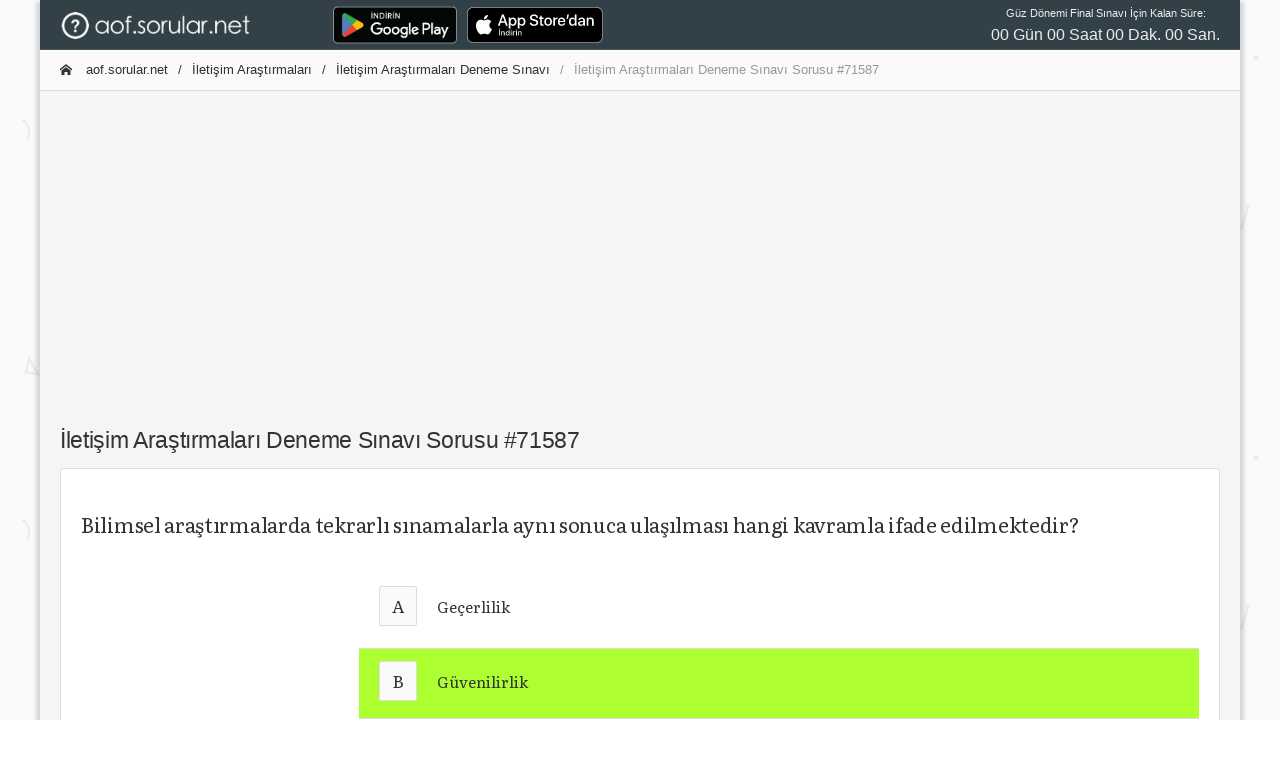

--- FILE ---
content_type: text/html; charset=utf-8
request_url: https://aof.sorular.net/Soru/iletisim-arastirmalari-deneme-sinavi-final5-71587
body_size: 5838
content:
<!DOCTYPE html>
<html lang="tr-TR">
<head>
    <meta charset="utf-8">
    <meta http-equiv="X-UA-Compatible" content="IE=edge">
    <meta name="viewport" content="width=device-width, initial-scale=1, shrink-to-fit=no">
    <meta name="RATING" content="General">
    <meta name="googlebot" content="Index, Follow">
    <meta name="Robots" content="all, index, follow">
    <meta http-equiv="Content-Type" content="text/html; charset=utf-8" />
    <meta http-equiv="content-language" content="tr" />
    <meta name="coder" content="Sorular.Net" />
    <meta name="designer" content="Sorular.Net" />
    <meta name="apple-itunes-app" content="app-id=1451994546" />
    <meta name="google-play-app" content="app-id=com.ftrn.aofmaster" />
    <meta name="description" content="İletişim Araştırmaları Deneme Sınavı deneme sorusu: Bilimsel araştırmalarda tekrarlı sınamalarla aynı sonuca ulaşılması hangi kavramla ifade edilmektedir? - final5" />
    <meta name="keywords" content="aöf çıkmış sorular,İletişim Araştırmaları Deneme Sınavı çıkmış sorular, aöf sorular, aöf soru cevap,çıkmış sorular, açıköğretim çalışma,İletişim Araştırmaları Deneme Sınavı soruları,İletişim Araştırmaları dersi çıkmış sorular,2019 vize soruları, 2019 ara sınav, 2019 dönem sonu, 2019 final sınavı" />

    <title>İletişim Araştırmaları Deneme Sınavı Sorusu #71587 - AOF.SORULAR.NET </title>

    <link rel="canonical" href="https://aof.sorular.net/Soru/iletisim-arastirmalari-deneme-sinavi-final5-71587">

    <link rel="stylesheet" href="/assets/css/modaldownload.css">

    <link href="/assets/css/icons/icomoon/styles.css" rel="stylesheet" type="text/css">
    <link href="/assets/css/bootstrap.min.css" rel="stylesheet" type="text/css">
    <link href="/assets/css/bootstrap_limitless.min.css" rel="stylesheet" type="text/css">
    <link href="/assets/css/layout.min.css" rel="stylesheet" type="text/css">
    <link href="/assets/css/componentscropped.min.css" rel="stylesheet" type="text/css">
    <link href="/assets/css/colors.min.css" rel="stylesheet" type="text/css">
    <link href="https://cdn.jsdelivr.net/npm/shareon/dist/shareon.min.css" rel="stylesheet" />

    <link href="https://fonts.googleapis.com/css?family=Raleway" rel="stylesheet">

    <!-- icon files -->
    <link rel="apple-touch-icon" sizes="57x57" href="/assets/icon/apple-icon-57x57.png">
    <link rel="apple-touch-icon" sizes="60x60" href="/assets/icon/apple-icon-60x60.png">
    <link rel="apple-touch-icon" sizes="72x72" href="/assets/icon/apple-icon-72x72.png">
    <link rel="apple-touch-icon" sizes="76x76" href="/assets/icon/apple-icon-76x76.png">
    <link rel="apple-touch-icon" sizes="114x114" href="/assets/icon/apple-icon-114x114.png">
    <link rel="apple-touch-icon" sizes="120x120" href="/assets/icon/apple-icon-120x120.png">
    <link rel="apple-touch-icon" sizes="144x144" href="/assets/icon/apple-icon-144x144.png">
    <link rel="apple-touch-icon" sizes="152x152" href="/assets/icon/apple-icon-152x152.png">
    <link rel="apple-touch-icon" sizes="180x180" href="/assets/icon/apple-icon-180x180.png">
    <link rel="icon" type="image/png" sizes="192x192" href="/assets/icon/android-icon-192x192.png">
    <link rel="icon" type="image/png" sizes="32x32" href="/assets/icon/favicon-32x32.png">
    <link rel="icon" type="image/png" sizes="96x96" href="/assets/icon/favicon-96x96.png">
    <link rel="icon" type="image/png" sizes="16x16" href="/assets/icon/favicon-16x16.png">
    <link rel="manifest" href="/assets/icon/manifest.json">
    <meta name="msapplication-TileColor" content="#ffffff">
    <meta name="msapplication-TileImage" content="/assets/icon/ms-icon-144x144.png">
    <meta name="theme-color" content="#ffffff">
    <!-- /icon files -->

    <script src="/assets/js/main/jquery.min.js"></script>
    <script src="/assets/js/shareon.js"></script>
    <script src="/assets/js/customFuncs.js"></script>
    <script src="//cdn.jsdelivr.net/npm/sweetalert2@11"></script>
    <script src="/assets/js/app.js"></script>
    <script src="/assets/js/plugins/ui/sticky.min.js"></script>
    <script src="/assets/js/demo_pages/components_scrollspy.js"></script>

    <!-- Global site tag (gtag.js) - Google Analytics -->
    <script async src="https://www.googletagmanager.com/gtag/js?id=UA-138745493-2"></script>
    <script>
        window.dataLayer = window.dataLayer || [];
        function gtag() { dataLayer.push(arguments); }
        gtag('js', new Date());
        gtag('config', 'UA-138745493-2');
        shareon();
    </script>

</head>
<body class="layout-boxed-bg">

    <div class="d-flex flex-column flex-1 layout-boxed">


        <!-- Main navbar -->
        <div class="navbar navbar-expand-md navbar-dark">
            <div class="navbar-brand wmin-0 mr-5" style="padding-top:0.7rem;padding-bottom:0.6rem;">
                <a href="/" class="d-inline-block">
                    <img src="/assets/images/aofsorular_bgBlack.png" style="height: 1.7rem;width: 13.3rem;" alt="AOF.SORULAR.NET">
                </a>
            </div>

            <div class="d-md-none">
                <button class="navbar-toggler" type="button" data-toggle="collapse" data-target="#navbar-mobile">
                    <i class="icon-tree5"></i>
                </button>
            </div>

            <div class="collapse navbar-collapse" id="navbar-mobile">
                <ul class="navbar-nav">
                    <li class="nav-item">

                        <a href="https://play.google.com/store/apps/details?id=com.ftrn.aofmaster&amp;pcampaignid=pcampaignidMKT-Other-global-all-co-prtnr-py-PartBadge-Mar2515-1" style="">
                            <img alt="Google Play'den alın" src="https://play.google.com/intl/en_us/badges/static/images/badges/tr_badge_web_generic.png" style="height: 48px;">
                        </a>

                    </li>
                    <li class="nav-item">

                        <a href="https://apps.apple.com/tr/app/a%C3%B6f-soru-bankas%C4%B1/id1451994546?l=tr" style="">
                            <img alt="Apple Store'dan indirin" src="/assets/images/Download_on_the_App_Store_Badge.svg" style="height: 36px; margin-top: 6px; margin-left: 10px;">
                        </a>

                    </li>
                    <li class="nav-item"><a href="//yds.sorular.net/" class="navbar-nav-link"></a></li>
                </ul>

                <span class="navbar-text ml-md-3 mr-md-auto">

                </span>

                <ul class="navbar-nav">
                    <li class="nav-item">
                        <div id="time" style="text-align: center;">

                        </div>

                    </li>
                </ul>
            </div>
        </div>
        <!-- /main navbar -->
        <!-- Page header -->
        
        <!-- /page header -->
        <!-- Page content -->
        <div class="page-content pt-0">
            <div class="content-wrapper" style="overflow:hidden;">
                <div class="breadcrumb-line breadcrumb-line-light header-elements-md-inline">
                    <div class="d-flex">
                        <div class="breadcrumb">



                            <a href="/" class="breadcrumb-item"><i class="icon-home2 mr-2"></i> aof.sorular.net</a>

                                <a href="/iletisim-arastirmalari-dersi-sinav-sorulari" class="breadcrumb-item">İletişim Araştırmaları</a>
                                <a href="/iletisim-arastirmalari-deneme-sinavi-final5-SDFCE32CB52" class="breadcrumb-item">İletişim Araştırmaları Deneme Sınavı</a>

                            <span class="breadcrumb-item active">İletişim Araştırmaları Deneme Sınavı Sorusu #71587</span>

                        </div>

                        <a href="#" class="header-elements-toggle text-default d-md-none"><i class="icon-more"></i></a>
                    </div>

                    <div class="header-elements d-none">
                        <div class="breadcrumb justify-content-center">
                            <a href="#" class="breadcrumb-elements-item">

                            </a>
                        </div>
                    </div>
                </div>
                <div class="row">
                    <div class="col-12 col-lg-12" style="padding: 1.0rem;margin: auto 0px;text-align:center; height:19.5rem;">


                        <script async src="https://pagead2.googlesyndication.com/pagead/js/adsbygoogle.js"></script>
                        <!-- aof-ButunSayfalar-Ust -->
                        <ins class="adsbygoogle"
                             style="display:block"
                             data-ad-client="ca-pub-9092145544010617"
                             data-ad-slot="9448623189"
                             data-ad-format="auto"
                             data-full-width-responsive="true"></ins>
                        <script>
                            (adsbygoogle = window.adsbygoogle || []).push({});
                        </script>


                    </div>
                </div>
                <div class="content">
                    


<link href="https://fonts.googleapis.com/css?family=Literata&display=swap" rel="stylesheet">

<style>

    .soru-metin {
        overflow-wrap: break-word;
        word-wrap: break-word;
        hyphens: auto;
        white-space: normal;
        font-family: 'Literata', serif;
        font-size: 20px;
    }

        .soru-metin img {
            max-width: 99%;
            height: auto;
        }

        .soru-metin p[dir='rtl'] {
            text-align: right;
            font-weight: bold;
        }

    .soru-secenek {
        overflow-wrap: break-word;
        word-wrap: break-word;
        hyphens: auto;
        white-space: normal;
        font-family: 'Literata', serif;
        font-size: 15px;
    }

        .soru-secenek img {
            max-width: 80%;
            height: auto;
        }

        .soru-secenek p {
            margin: 0px;
            padding: 0px;
            overflow-wrap: break-word;
            word-wrap: break-word;
            hyphens: auto;
            font-family: 'Literata', serif;
            font-size: 16px;
        }

            .soru-secenek p[dir='rtl'] {
                font-size: 23px;
                text-align: right;
            }

    .soru-secenek-harf {
        font-family: 'Literata';
        font-size: 17px;
    }
</style>


<h2>İletişim Araştırmaları Deneme Sınavı Sorusu #71587</h2>


    <div class="card">
        <div class="card-header header-elements-inline">
            <h5 class="card-title"></h5>
        </div>

        <div class="card-body">
            <h4 class="soru-metin">
                Bilimsel araştırmalarda tekrarlı sınamalarla aynı sonuca ulaşılması hangi kavramla ifade edilmektedir?
            </h4>
            <br />
            <div style="margin: 5px auto 0px auto; text-align: left; width: 100%;">

                <div class="row">
                    <div class="col-12 col-lg-3" style=" padding-left: 0rem; padding-right: 0rem;text-align:right;width:100px;overflow:hidden;">
                        

                            <script async src="https://pagead2.googlesyndication.com/pagead/js/adsbygoogle.js"></script>
                            <ins class="adsbygoogle"
                                 style="display:inline-block;width:180px;height:400px"
                                 data-ad-client="ca-pub-9092145544010617"
                                 data-ad-slot="2173057371"></ins>
                            <script>
                                (adsbygoogle = window.adsbygoogle || []).push({});
                            </script>

                    </div>
                    <div class="col-12 col-lg-9" style="padding-left:0.2rem;">
                        <table class="table text-nowrap">
                            <tbody>
                                <tr style="">
                                    <td style="padding-left: 0px;">
                                        <div class="d-flex align-items-center mb-2">
                                            <div class="mr-3" style="margin-left: 1.25rem!important;">
                                                <button class="btn btn-light btn-sm soru-secenek-harf">
                                                    A
                                                </button>
                                            </div>
                                            <div class="soru-secenek">
                                                Geçerlilik
                                            </div>
                                        </div>
                                    </td>
                                </tr>

                                <tr style="background-color: greenyellow;">
                                    <td style="padding-left: 0px;">
                                        <div class="d-flex align-items-center mb-1">
                                            <div class="mr-3" style="margin-left: 1.25rem!important;">
                                                <button class="btn btn-light btn-sm soru-secenek-harf">
                                                    B
                                                </button>
                                            </div>
                                            <div class="soru-secenek">
                                                Güvenilirlik
                                            </div>
                                        </div>

                                </tr>
                                <tr style="">
                                    <td style="padding-left: 0px;">
                                        <div class="d-flex align-items-center mb-1">
                                            <div class="mr-3" style="margin-left: 1.25rem!important;">
                                                <button class="btn btn-light btn-sm soru-secenek-harf">
                                                    C
                                                </button>
                                            </div>
                                            <div class="soru-secenek">
                                                Soyutlama
                                            </div>
                                        </div>
                                    </td>
                                </tr>
                                <tr style="">
                                    <td style="padding-left: 0px;">
                                        <div class="d-flex align-items-center mb-1">
                                            <div class="mr-3" style="margin-left: 1.25rem!important;">
                                                <button class="btn btn-light btn-sm soru-secenek-harf">
                                                    D
                                                </button>
                                            </div>
                                            <div class="soru-secenek">
                                                Anlaşılırlık
                                            </div>
                                        </div>
                                    </td>
                                </tr>
                                <tr style="">
                                    <td style="padding-left: 0px;">
                                        <div class="d-flex align-items-center mb-1">
                                            <div class="mr-3" style="margin-left: 1.25rem!important;">
                                                <button class="btn btn-light btn-sm soru-secenek-harf">
                                                    E
                                                </button>
                                            </div>
                                            <div class="soru-secenek">
                                                Bulgu
                                            </div>
                                        </div>
                                    </td>
                                </tr>
                            </tbody>
                        </table>
                    </div>
                </div>
            </div>
            <br />
                <div class="soru-metin">
                    <strong>Yanıt Açıklaması:</strong>
                    Bilimsel araştırmalarda tekrarlı sınamalarla aynı sonuca ulaşılması güvenilirlik olarak tanımlanmaktadır. Doğru cevap B şıkkıdır.
                </div>

        </div>

        <div class="card-footer ">
            <div class="justify-content-end text-center">


                PAYLAŞ:
                <div class="shareon">
                    <a class="facebook"></a>
                    <a class="linkedin"></a>
                    <a class="mastodon"></a>
                    <a class="messenger"></a>
                    <a class="odnoklassniki"></a>
                    <a class="pinterest"></a>
                    <a class="pocket"></a>
                    <button class="reddit"></button>
                    <button class="telegram"></button>
                    <button class="twitter"></button>
                    <button class="viber"></button>
                    <button class="vkontakte"></button>
                    <button class="whatsapp"></button>
                </div>
                <br />

                <div>
                    <i class="icon-question7 icon-2x text-blue border-blue border-3 rounded-round p-3 mb-3"></i>
                    <h4 class="card-title">SORUNUN CEVABI: B </h4>


                    <a href="/iletisim-arastirmalari-deneme-sinavi-final5-SDFCE32CB52" class="btn bg-blue"><i class="icon-arrow-left12 ml-2"></i> Sınava Dön</a>

                    <a href="#" class="btn bg-blue" onclick="hataBildir(71474,71587);">Hata Bildir <i class="icon-arrow-right13 ml-2"></i></a>
                </div>
            </div>
        </div>

        <div class="card-footer">
            <div class="row">
                <div class="col-md-4">
                    <div class="input-group">
                        <input type="text" id="txtAd" class="form-control" placeholder="Adınız">
                    </div>
                </div>
                <div class="col-md-8" id="yorumYap">
                    <div class="input-group">
                        <input type="text" id="txtYorum" class="form-control border-right-0" placeholder="Yorumunuz ...">
                        <span class="input-group-append">
                            <button class="btn bg-blue" type="button" onclick="yorumGonder(0,71474, '#txtAd','#txtYorum');"><i class="icon-paperplane"></i></button>
                        </span>
                    </div>
                </div>
            </div>
        </div>

    </div>


<div class="card">
    <div class="card-header header-elements-sm-inline">
        <h6 class="card-title font-weight-semibold">Yorumlar</h6>
        <div class="header-elements">
            <ul class="list-inline list-inline-dotted text-muted mb-0">
                <li class="list-inline-item">0 Yorum</li>
            </ul>
        </div>
    </div>

    <div class="card-body">
        <ul class="media-list">


        </ul>
    </div>

    <hr class="m-0">
    <script>




    </script>
</div>

                </div>
            </div>
        </div>
        <!-- /page content -->
        <!-- Footer -->
        <div class="navbar navbar-expand-lg navbar-light">
            <div class="text-center d-lg-none w-100">
                <button type="button" class="navbar-toggler dropdown-toggle" data-toggle="collapse" data-target="#navbar-footer">
                    <i class="icon-unfold mr-2"></i>
                    Alt Bilgi
                </button>
            </div>

            <div class="navbar-collapse collapse" id="navbar-footer">
                <span class="navbar-text">
                    &copy; 2019 <a href="#">sorular.net</a>
                </span>

                <ul class="navbar-nav ml-lg-auto">
				    

                    
                    <li class="nav-item"><a href="#" onclick="bilgi();" class="navbar-nav-link"><i class="icon-file-text2 mr-2"></i> Bilgi </a></li>
                </ul>
            </div>
        </div>
        <!-- /footer -->

    </div>

    

    <script type="text/javascript">

        var targetDate = "2024-05-25 09:30:00";
        var countdownLabel = "Güz Dönemi Final Sınavı İçin Kalan Süre:";

        $(document).ready(function () {
            $("#time").countdown({
                onComplete: function (event) {
                    //alert("hello");
                },
                minsOnly: false,

                leadingZero: true
            });
        });



    </script>

<!-- /temp. disabled -->
    <section id="sectionModal" class="modalx container" style="position: absolute; bottom: 0; display: none;">
        <div class="modal__container" id="modal-container">
            <div class="modal__content">
                <div class="modal__close close-modal" title="Close">
                    <i class='bx bx-x'></i>
                </div>

                <h1 class="modal__title">IOS Uygulamamız Güncellendi!</h1>
                <p class="modal__description"></p>

                <button class="modal__button modal__button-width go-download">
                    İndir
                </button>

                <button class="modal__button-link close-modal">
                    Geri
                </button>
            </div>
        </div>
    </section>

    <script src="/assets/js/modaldownload.js"></script>

</body>
</html>


--- FILE ---
content_type: text/html; charset=utf-8
request_url: https://www.google.com/recaptcha/api2/aframe
body_size: 269
content:
<!DOCTYPE HTML><html><head><meta http-equiv="content-type" content="text/html; charset=UTF-8"></head><body><script nonce="JfFVYyJge_1XqxDkSKQanA">/** Anti-fraud and anti-abuse applications only. See google.com/recaptcha */ try{var clients={'sodar':'https://pagead2.googlesyndication.com/pagead/sodar?'};window.addEventListener("message",function(a){try{if(a.source===window.parent){var b=JSON.parse(a.data);var c=clients[b['id']];if(c){var d=document.createElement('img');d.src=c+b['params']+'&rc='+(localStorage.getItem("rc::a")?sessionStorage.getItem("rc::b"):"");window.document.body.appendChild(d);sessionStorage.setItem("rc::e",parseInt(sessionStorage.getItem("rc::e")||0)+1);localStorage.setItem("rc::h",'1768792842435');}}}catch(b){}});window.parent.postMessage("_grecaptcha_ready", "*");}catch(b){}</script></body></html>

--- FILE ---
content_type: text/css
request_url: https://aof.sorular.net/assets/css/bootstrap_limitless.min.css
body_size: 15748
content:
body{position:relative}dt{margin-bottom:.3125rem}dd{margin-bottom:1.25rem}dd:last-child{margin-bottom:0}dl:last-child{margin-bottom:0}pre{-moz-tab-size:4;-o-tab-size:4;tab-size:4;border:1px solid #ddd;padding:1.25rem 1.25rem;margin-bottom:0;-webkit-hyphens:none;-moz-hyphens:none;-ms-hyphens:none;hyphens:none}svg{display:block}.svg-inline svg{display:inline-block}.svg-center svg{margin:auto}input[type=file]{display:block}.h1,.h2,.h3,.h4,.h5,.h6,h1,h2,h3,h4,h5,h6{letter-spacing:-.015em}.list>li,.list>li .list>li{margin-top:.3125rem}.list>li:first-child{margin-top:0}.list-extended>li,.list-extended>li .list>li{margin-top:.625rem}ul.list-square{list-style-type:square}ul.list-circle{list-style-type:circle}.list-inline-item{position:relative}.list-inline-condensed .list-inline-item:not(:last-child){margin-right:.625rem}.list-inline-dotted .list-inline-item:not(:last-child){margin-right:.625rem}.list-inline-dotted .list-inline-item:not(:last-child):after{content:'\f052';font-family:icomoon;font-size:.5rem;width:.4rem;text-align:center;display:inline-block;margin-left:.825rem;opacity:.25}.list-inline-dotted.list-inline-condensed .list-inline-item:not(:last-child){margin-right:.41667rem}.list-inline-dotted.list-inline-condensed .list-inline-item:not(:last-child):after{margin-left:.54167rem}.list-icons{display:-ms-inline-flexbox;display:inline-flex;-ms-flex-align:center;align-items:center}.list-icons>:not(:last-child){margin-right:.375rem}.list-icons-extended>:not(:last-child){margin-right:.75rem}.list-icons-item{display:inline-block;line-height:1}a.list-icons-item{transition:all ease-in-out .15s}@media screen and (prefers-reduced-motion:reduce){a.list-icons-item{transition:none}}a.list-icons-item:not([class*=text-]){color:inherit}.show>a.list-icons-item,a.list-icons-item:focus,a.list-icons-item:hover{outline:0;opacity:.75}.font-weight-black{font-weight:900}.font-weight-semibold{font-weight:500}.font-weight-thin{font-weight:100}.text-white{color:#fff}a.text-white:not(.btn){transition:color ease-in-out .15s}@media screen and (prefers-reduced-motion:reduce){a.text-white:not(.btn){transition:none}}a.text-white:focus,a.text-white:hover{color:rgba(255,255,255,.75)}.text-default{color:#333}a.text-default:not(.btn){transition:color ease-in-out .15s}@media screen and (prefers-reduced-motion:reduce){a.text-default:not(.btn){transition:none}}a.text-default:focus,a.text-default:hover{color:rgba(51,51,51,.75)}.blockquote-bordered{border-left:5px solid #eee}.blockquote-bordered-reverse{border-left:0;border-right:5px solid #eee}.blockquote-footer{font-size:.8125rem}.blockquote-footer::before{content:"\2014 \00A0 \00A0 \00A0"}.list-feed-item{position:relative;padding-bottom:1.25rem;padding-left:1.75rem}.list-feed-item:before{content:'';position:absolute;left:0;top:.31252rem;background-color:#fff;display:inline-block;border:2px solid #607d8b;z-index:3;width:.5rem;height:.5rem;border-radius:50%}.list-feed-item:after{content:'';position:absolute;top:.31252rem;left:.1875rem;bottom:-.43752rem;width:0;border-left:1px solid #607d8b;border-right:1px solid #607d8b;z-index:2}.list-feed-item:first-child:after{top:.5rem}.list-feed-item:last-child{padding-bottom:0}.list-feed-item:last-child:after{content:none}.list-feed-item[class*=border-]:after,.list-feed-item[class*=border-]:before{border-color:inherit}.list-feed-solid .list-feed-item:before{content:'';border-width:.25rem;width:0;height:0}.list-feed-square .list-feed-item:before{content:'';border-radius:0}.list-feed-rhombus .list-feed-item:before{content:'';-webkit-transform:rotate(45deg);transform:rotate(45deg);border-radius:0}.list-feed-time .list-feed-item{margin-left:3.25rem}.list-feed-time .list-feed-item .feed-time{position:absolute;left:-3.25rem;top:0}.content-divider{text-align:center;position:relative;z-index:1}.content-divider>span{background-color:#f5f5f5;display:inline-block}.card .content-divider>span,.tab-content-bordered .content-divider>span{background-color:#fff}.modal .content-divider>span{background-color:#fff}.content-divider>span:before{content:"";position:absolute;top:50%;left:0;height:1px;background-color:#ddd;width:100%;z-index:-1}.letter-icon{width:1rem;height:1.25003rem;display:block}.btn-lg .letter-icon{height:1.25003rem}.btn-sm .letter-icon{height:1.25002rem}code{padding:.2rem .4rem;background-color:#fafafa}pre{white-space:pre-wrap;text-align:left;border-radius:.1875rem}.table{margin-bottom:0}.table td,.table th{vertical-align:middle}.table th{font-weight:500}.table thead th{vertical-align:middle;border-bottom:1px solid #b7b7b7}.table tfoot th{border-top-color:#b7b7b7}.table caption+thead tr:first-child td,.table caption+thead tr:first-child th,.table colgroup+thead tr:first-child td,.table colgroup+thead tr:first-child th,.table thead:first-child tr:first-child td,.table thead:first-child tr:first-child th{border-top-width:0}.table td,.table th,.table tr{transition:background-color ease-in-out .15s}@media screen and (prefers-reduced-motion:reduce){.table td,.table th,.table tr{transition:none}}.table-primary,.table-primary>td,.table-primary>th{background-color:#e4f2fe}.table-hover .table-primary:hover{background-color:#cbe6fd}.table-hover .table-primary:hover>td,.table-hover .table-primary:hover>th{background-color:#cbe6fd}.table-secondary,.table-secondary>td,.table-secondary>th{background-color:#efefef}.table-hover .table-secondary:hover{background-color:#e2e2e2}.table-hover .table-secondary:hover>td,.table-hover .table-secondary:hover>th{background-color:#e2e2e2}.table-success,.table-success>td,.table-success>th{background-color:#eaf5ea}.table-hover .table-success:hover{background-color:#d9edd9}.table-hover .table-success:hover>td,.table-hover .table-success:hover>th{background-color:#d9edd9}.table-info,.table-info>td,.table-info>th{background-color:#e0f7fa}.table-hover .table-info:hover{background-color:#caf1f6}.table-hover .table-info:hover>td,.table-hover .table-info:hover>th{background-color:#caf1f6}.table-warning,.table-warning>td,.table-warning>th{background-color:#ffeee8}.table-hover .table-warning:hover{background-color:#ffdbcf}.table-hover .table-warning:hover>td,.table-hover .table-warning:hover>th{background-color:#ffdbcf}.table-danger,.table-danger>td,.table-danger>th{background-color:#fee8e7}.table-hover .table-danger:hover{background-color:#fdd1cf}.table-hover .table-danger:hover>td,.table-hover .table-danger:hover>th{background-color:#fdd1cf}.table-light,.table-light>td,.table-light>th{background-color:#fefefe}.table-hover .table-light:hover{background-color:#f1f1f1}.table-hover .table-light:hover>td,.table-hover .table-light:hover>th{background-color:#f1f1f1}.table-dark,.table-dark>td,.table-dark>th{background-color:#e6e8e9}.table-hover .table-dark:hover{background-color:#d8dcdd}.table-hover .table-dark:hover>td,.table-hover .table-dark:hover>th{background-color:#d8dcdd}.table-dark thead td,.table-dark thead th{border-color:rgba(255,255,255,.5)}@media (max-width:575.98px){.table-responsive-sm>.table-bordered{border:1px solid #ddd}}@media (max-width:767.98px){.table-responsive-md>.table-bordered{border:1px solid #ddd}}@media (max-width:991.98px){.table-responsive-lg>.table-bordered{border:1px solid #ddd}}@media (max-width:1199.98px){.table-responsive-xl>.table-bordered{border:1px solid #ddd}}.table-responsive>.table-bordered{border:1px solid #ddd}.table-scrollable{max-height:22.5rem;overflow:auto}.table-columned tbody td,.table-columned tbody th,.table-columned tfoot td,.table-columned tfoot th{border:0;border-left:1px solid #ddd}.table-columned tbody td:first-child,.table-columned tbody th:first-child,.table-columned tfoot td:first-child,.table-columned tfoot th:first-child{border-left:0}.table-columned thead td,.table-columned thead th{border-left:1px solid #ddd}.table-columned thead td:first-child,.table-columned thead th:first-child{border-left:0}.table-borderless td,.table-borderless th{border:0}.table-xl td,.table-xl th{padding:1.25rem 1.25rem}.table-lg td,.table-lg th{padding:1rem 1.25rem}.table-xs td,.table-xs th{padding:.5rem 1.25rem}thead .table-border-solid td,thead .table-border-solid th{border-bottom-width:2px}tbody .table-border-solid td,tbody .table-border-solid th,tfoot .table-border-solid td,tfoot .table-border-solid th{border-top-width:2px}thead .table-border-double td,thead .table-border-double th{border-bottom-width:3px;border-bottom-style:double}.table-bordered thead .table-border-double:first-child td,.table-bordered thead .table-border-double:first-child th{border-bottom-width:3px;border-bottom-style:double}tbody .table-border-double td,tbody .table-border-double th,tfoot .table-border-double td,tfoot .table-border-double th{border-top-width:3px;border-top-style:double}.table-border-dashed td,.table-border-dashed th{border-top-style:dashed}.table thead tr[class*=border-bottom-] td,.table thead tr[class*=border-bottom-] th{border-bottom-color:inherit}.table tbody tr[class*=border-top-] td,.table tbody tr[class*=border-top-] th,.table tfoot tr[class*=border-top-] td,.table tfoot tr[class*=border-top-] th{border-top-color:inherit}.card>.table:first-child caption+thead tr:first-child td,.card>.table:first-child caption+thead tr:first-child th,.card>.table:first-child colgroup+thead tr:first-child td,.card>.table:first-child colgroup+thead tr:first-child th,.card>.table:first-child thead:first-child tr:first-child td,.card>.table:first-child thead:first-child tr:first-child th,.card>[class*=table-responsive]:first-child>.table:first-child caption+thead tr:first-child td,.card>[class*=table-responsive]:first-child>.table:first-child caption+thead tr:first-child th,.card>[class*=table-responsive]:first-child>.table:first-child colgroup+thead tr:first-child td,.card>[class*=table-responsive]:first-child>.table:first-child colgroup+thead tr:first-child th,.card>[class*=table-responsive]:first-child>.table:first-child thead:first-child tr:first-child td,.card>[class*=table-responsive]:first-child>.table:first-child thead:first-child tr:first-child th{border-top-width:0}.card.card-table{border-width:1px;border-color:#ddd}.card>.table caption,.card>[class*=table-responsive]>.table caption{padding-left:1.25rem;padding-right:1.25rem}.card>.table:first-child,.card>[class*=table-responsive]:first-child>.table:first-child{border-top-left-radius:.125rem;border-top-right-radius:.125rem}.card>.table:first-child tbody:first-child tr:first-child,.card>.table:first-child thead:first-child tr:first-child,.card>[class*=table-responsive]:first-child>.table:first-child tbody:first-child tr:first-child,.card>[class*=table-responsive]:first-child>.table:first-child thead:first-child tr:first-child{border-top-left-radius:.125rem;border-top-right-radius:.125rem}.card>.table:first-child tbody:first-child tr:first-child td:first-child,.card>.table:first-child tbody:first-child tr:first-child th:first-child,.card>.table:first-child thead:first-child tr:first-child td:first-child,.card>.table:first-child thead:first-child tr:first-child th:first-child,.card>[class*=table-responsive]:first-child>.table:first-child tbody:first-child tr:first-child td:first-child,.card>[class*=table-responsive]:first-child>.table:first-child tbody:first-child tr:first-child th:first-child,.card>[class*=table-responsive]:first-child>.table:first-child thead:first-child tr:first-child td:first-child,.card>[class*=table-responsive]:first-child>.table:first-child thead:first-child tr:first-child th:first-child{border-top-left-radius:.125rem}.card>.table:first-child tbody:first-child tr:first-child td:last-child,.card>.table:first-child tbody:first-child tr:first-child th:last-child,.card>.table:first-child thead:first-child tr:first-child td:last-child,.card>.table:first-child thead:first-child tr:first-child th:last-child,.card>[class*=table-responsive]:first-child>.table:first-child tbody:first-child tr:first-child td:last-child,.card>[class*=table-responsive]:first-child>.table:first-child tbody:first-child tr:first-child th:last-child,.card>[class*=table-responsive]:first-child>.table:first-child thead:first-child tr:first-child td:last-child,.card>[class*=table-responsive]:first-child>.table:first-child thead:first-child tr:first-child th:last-child{border-top-right-radius:.125rem}.card>.table:last-child,.card>[class*=table-responsive]:last-child>.table:last-child{border-bottom-right-radius:.125rem;border-bottom-left-radius:.125rem}.card>.table:last-child tbody:last-child tr:last-child,.card>.table:last-child tfoot:last-child tr:last-child,.card>[class*=table-responsive]:last-child>.table:last-child tbody:last-child tr:last-child,.card>[class*=table-responsive]:last-child>.table:last-child tfoot:last-child tr:last-child{border-bottom-left-radius:.125rem;border-bottom-right-radius:.125rem}.card>.table:last-child tbody:last-child tr:last-child td:first-child,.card>.table:last-child tbody:last-child tr:last-child th:first-child,.card>.table:last-child tfoot:last-child tr:last-child td:first-child,.card>.table:last-child tfoot:last-child tr:last-child th:first-child,.card>[class*=table-responsive]:last-child>.table:last-child tbody:last-child tr:last-child td:first-child,.card>[class*=table-responsive]:last-child>.table:last-child tbody:last-child tr:last-child th:first-child,.card>[class*=table-responsive]:last-child>.table:last-child tfoot:last-child tr:last-child td:first-child,.card>[class*=table-responsive]:last-child>.table:last-child tfoot:last-child tr:last-child th:first-child{border-bottom-left-radius:.125rem}.card>.table:last-child tbody:last-child tr:last-child td:last-child,.card>.table:last-child tbody:last-child tr:last-child th:last-child,.card>.table:last-child tfoot:last-child tr:last-child td:last-child,.card>.table:last-child tfoot:last-child tr:last-child th:last-child,.card>[class*=table-responsive]:last-child>.table:last-child tbody:last-child tr:last-child td:last-child,.card>[class*=table-responsive]:last-child>.table:last-child tbody:last-child tr:last-child th:last-child,.card>[class*=table-responsive]:last-child>.table:last-child tfoot:last-child tr:last-child td:last-child,.card>[class*=table-responsive]:last-child>.table:last-child tfoot:last-child tr:last-child th:last-child{border-bottom-right-radius:.125rem}.card>.table-bordered,.card>[class*=table-responsive]>.table-bordered{border:0}.card>.table-bordered tbody td:first-child,.card>.table-bordered tbody th:first-child,.card>.table-bordered tfoot td:first-child,.card>.table-bordered tfoot th:first-child,.card>.table-bordered thead td:first-child,.card>.table-bordered thead th:first-child,.card>[class*=table-responsive]>.table-bordered tbody td:first-child,.card>[class*=table-responsive]>.table-bordered tbody th:first-child,.card>[class*=table-responsive]>.table-bordered tfoot td:first-child,.card>[class*=table-responsive]>.table-bordered tfoot th:first-child,.card>[class*=table-responsive]>.table-bordered thead td:first-child,.card>[class*=table-responsive]>.table-bordered thead th:first-child{border-left:0}.card>.table-bordered tbody td:last-child,.card>.table-bordered tbody th:last-child,.card>.table-bordered tfoot td:last-child,.card>.table-bordered tfoot th:last-child,.card>.table-bordered thead td:last-child,.card>.table-bordered thead th:last-child,.card>[class*=table-responsive]>.table-bordered tbody td:last-child,.card>[class*=table-responsive]>.table-bordered tbody th:last-child,.card>[class*=table-responsive]>.table-bordered tfoot td:last-child,.card>[class*=table-responsive]>.table-bordered tfoot th:last-child,.card>[class*=table-responsive]>.table-bordered thead td:last-child,.card>[class*=table-responsive]>.table-bordered thead th:last-child{border-right:0}.card-body+.table,.card-body+div[class*=table-responsive],.card-header:not([class*=bg-])+.table,.card-header:not([class*=bg-])+div[class*=table-responsive],.navbar-light+.table,.navbar-light+div[class*=table-responsive],.table+.card-body,div[class*=table-responsive]+.card-body{border-top:1px solid #ddd}.table tbody:first-child tr:first-child td,.table tbody:first-child tr:first-child th,div[class*=table-responsive]>.table tbody:first-child tr:first-child td,div[class*=table-responsive]>.table tbody:first-child tr:first-child th{border-top:0}.card-footer+.table,.card-footer+[class*=table-responsive]{border-top:1px solid #ddd}legend{padding-top:.625rem;padding-bottom:.625rem;margin-bottom:1.25rem;border-bottom:1px solid #ddd;font-size:.8125rem}fieldset:first-child legend:first-child{padding-top:0}select[multiple],select[size]{height:200px;padding:.875rem}select[multiple] option,select[size] option{padding:.5rem 1rem;border-radius:.1875rem}select[multiple] option+option,select[size] option+option{margin-top:1px}.form-control{background-clip:border-box}.form-control:disabled{color:#999}.form-control[class*=bg-]:not(.bg-white):not(.bg-light):not(.bg-transparent):disabled,.form-control[class*=bg-]:not(.bg-white):not(.bg-light):not(.bg-transparent)[readonly]{background-color:#8c8c8c;color:rgba(255,255,255,.5);border-color:#8c8c8c}.form-control[class*=bg-]:not(.bg-white):not(.bg-light):not(.bg-transparent)::-webkit-input-placeholder{color:#fff}.form-control[class*=bg-]:not(.bg-white):not(.bg-light):not(.bg-transparent)::-moz-placeholder{color:#fff}.form-control[class*=bg-]:not(.bg-white):not(.bg-light):not(.bg-transparent):-ms-input-placeholder{color:#fff}.form-control[class*=bg-]:not(.bg-white):not(.bg-light):not(.bg-transparent)::-ms-input-placeholder{color:#fff}.form-control[class*=bg-]:not(.bg-white):not(.bg-light):not(.bg-transparent)::placeholder{color:#fff}.form-group .form-group:last-child{margin-bottom:0}@media (max-width:767.98px){.form-group [class*=col-md-]:not([class*=col-form-label])+[class*=col-md-]{margin-top:1.25rem}}@media (max-width:991.98px){.form-group [class*=col-lg-]:not([class*=col-form-label])+[class*=col-lg-]{margin-top:1.25rem}}@media (max-width:1199.98px){.form-group [class*=col-xl-]:not([class*=col-form-label])+[class*=col-xl-]{margin-top:1.25rem}}@media (max-width:767.98px){[class*=col-form-label][class*=col-md-]{padding-top:0}}@media (max-width:991.98px){[class*=col-form-label][class*=col-lg-]{padding-top:0}}@media (max-width:1199.98px){[class*=col-form-label][class*=col-xl-]{padding-top:0}}.form-check:not(.form-check-inline){margin-bottom:.5rem}.form-check:not(.form-check-inline):last-child{margin-bottom:0}.form-group.row .form-check:not(.dropdown-item){margin-top:.5rem}.form-check.disabled{color:#999}.form-check.disabled .form-check-label{cursor:default}.form-check-input:disabled~.form-check-label{cursor:default}.form-check-label{cursor:pointer}.form-check-inline .form-check-label{display:-ms-inline-flexbox;display:inline-flex;-ms-flex-align:start;align-items:flex-start}.form-check-inline .form-check-input{margin-top:.3rem}.form-check-inline:last-child{margin-right:0}.form-check-inline input{position:static}.form-check-right{padding-left:0;padding-right:1.875rem}.form-check-right .form-check-input,.form-check-right input{left:auto;right:0}.form-check-right.form-check-inline{padding:0}.form-check-right.form-check-inline .form-check-input{margin-right:0;margin-left:.625rem}.form-group-feedback{position:relative}.form-group-feedback-left .form-control-feedback{left:0}.form-group-feedback-left .form-control{padding-left:2.75rem}.form-group-feedback-left .form-control-lg{padding-left:3rem}.form-group-feedback-left .form-control-sm{padding-left:2.5rem}.form-group-feedback-right .form-control-feedback{right:0}.form-group-feedback-right .form-control{padding-right:2.75rem}.form-group-feedback-right .form-control-lg{padding-right:3rem}.form-group-feedback-right .form-control-sm{padding-right:2.5rem}.form-control-feedback{position:absolute;top:0;color:#333;padding-left:.875rem;padding-right:.875rem;line-height:2.25003rem;min-width:1rem}.form-control-feedback-lg{padding-left:1rem;padding-right:1rem;line-height:2.50002rem}.form-control-feedback-sm{padding-left:.75rem;padding-right:.75rem;line-height:2.00002rem}input[class*=bg-]:not(.bg-light):not(.bg-white):not(.bg-transparent)+.form-control-feedback{color:#fff}.btn{position:relative}.btn:not(.bg-transparent):not([class*=btn-outline]):not(.btn-light):not(.btn-link):not([class*=alpha-]):not(.fab-menu-btn).active,.btn:not(.bg-transparent):not([class*=btn-outline]):not(.btn-light):not(.btn-link):not([class*=alpha-]):not(.fab-menu-btn).focus,.btn:not(.bg-transparent):not([class*=btn-outline]):not(.btn-light):not(.btn-link):not([class*=alpha-]):not(.fab-menu-btn):active,.btn:not(.bg-transparent):not([class*=btn-outline]):not(.btn-light):not(.btn-link):not([class*=alpha-]):not(.fab-menu-btn):focus,.btn:not(.bg-transparent):not([class*=btn-outline]):not(.btn-light):not(.btn-link):not([class*=alpha-]):not(.fab-menu-btn):hover,.show>.btn:not(.bg-transparent):not([class*=btn-outline]):not(.btn-light):not(.btn-link):not([class*=alpha-]):not(.fab-menu-btn).dropdown-toggle{box-shadow:0 0 0 62.5rem rgba(0,0,0,.075) inset}.btn:not(.bg-transparent):not([class*=btn-outline]):not(.btn-light):not(.btn-link):not([class*=alpha-]):not(.fab-menu-btn).disabled,.btn:not(.bg-transparent):not([class*=btn-outline]):not(.btn-light):not(.btn-link):not([class*=alpha-]):not(.fab-menu-btn):disabled{box-shadow:none}.btn.disabled,.btn:disabled{cursor:default}.btn-light{color:#333;background-color:#fafafa;border-color:#ddd}.btn-light.focus,.btn-light:focus,.btn-light:hover,.btn-light:not([disabled]):not(.disabled).active,.btn-light:not([disabled]):not(.disabled):active,.show>.btn-light.dropdown-toggle{color:#333;background-color:#f5f5f5;border-color:#ddd}.btn-light.disabled,.btn-light:disabled{background-color:#fafafa;border-color:#ddd}.btn-outline.disabled,.btn-outline:disabled,.btn-outline:not(:hover):not(:active):not(.active):not([aria-expanded=true]){background-color:transparent!important}.btn-outline:not(.disabled):not(:disabled):not([class*=alpha-]):hover,.btn-outline:not(.disabled):not(:disabled):not([class*=alpha-]):not([disabled]):not(.disabled).active,.btn-outline:not(.disabled):not(:disabled):not([class*=alpha-]):not([disabled]):not(.disabled):active,.show>.btn-outline:not(.disabled):not(:disabled):not([class*=alpha-]).dropdown-toggle{color:#fff!important}.btn-outline.bg-white:not(.disabled):not(:disabled):hover,.btn-outline.bg-white:not(.disabled):not(:disabled):not([disabled]):not(.disabled).active,.btn-outline.bg-white:not(.disabled):not(:disabled):not([disabled]):not(.disabled):active,.show>.btn-outline.bg-white:not(.disabled):not(:disabled).dropdown-toggle{color:#333!important}.show>.btn-link.dropdown-toggle{color:#0a6ebd}.btn-icon{padding-left:.56252rem;padding-right:.56252rem}.btn-icon input[type=checkbox],.btn-icon input[type=radio]{display:block}.btn-icon.btn-sm{padding-left:.43752rem;padding-right:.43752rem}.btn-icon.btn-lg{padding-left:.68752rem;padding-right:.68752rem}.btn-float{padding:1rem;border-radius:.1875rem}.btn-float.btn-link{padding:.8rem}.btn-float i{display:block;top:0}.btn-float>span{display:block;padding-top:.625rem;margin-bottom:-.40625rem;overflow:hidden;text-overflow:ellipsis}.btn.border-2{padding-top:.375rem;padding-bottom:.375rem}.btn.border-2.btn-lg{padding-top:.5rem;padding-bottom:.5rem}.btn.border-2.btn-sm{padding-top:.25rem;padding-bottom:.25rem}.btn.border-2.btn-icon{padding-left:.50002rem;padding-right:.50002rem}.btn.border-2.btn-icon.btn-lg{padding-left:.62502rem;padding-right:.62502rem}.btn.border-2.btn-icon.btn-sm{padding-left:.37502rem;padding-right:.37502rem}.btn.border-2.btn-float{padding:.9375rem}.btn-labeled>b{position:absolute;top:-1px;background-color:rgba(0,0,0,.15);display:block;line-height:1;padding:.62503rem}.btn-labeled>b>i{top:0}.btn-labeled.rounded-round>b{border-radius:100px}.btn-labeled.btn-lg>b{padding:.75003rem}.btn-labeled.btn-sm>b{padding:.50003rem}.btn-labeled-left{padding-left:3.12506rem}.btn-labeled-left>b{left:-1px;border-top-left-radius:.1875rem;border-bottom-left-radius:.1875rem}.btn-labeled-left.btn-lg{padding-left:3.50005rem}.btn-labeled-left.btn-lg>b{border-top-left-radius:.25rem;border-bottom-left-radius:.25rem}.btn-labeled-left.btn-sm{padding-left:2.75006rem}.btn-labeled-left.btn-sm>b{border-top-left-radius:.125rem;border-bottom-left-radius:.125rem}.btn-labeled-right{padding-right:3.12506rem}.btn-labeled-right>b{right:-1px;border-top-right-radius:.1875rem;border-bottom-right-radius:.1875rem}.dropdown-item{display:-ms-flexbox;display:flex;-ms-flex-align:center;align-items:center;position:relative;outline:0;overflow:hidden;text-overflow:ellipsis;cursor:pointer;margin-bottom:0;transition:background-color ease-in-out .15s,color ease-in-out .15s}@media screen and (prefers-reduced-motion:reduce){.dropdown-item{transition:none}}.dropdown-item+.dropdown-item,.dropdown-item+.dropdown-submenu,.dropdown-submenu+.dropdown-item{margin-top:1px}.dropdown-item:active{color:#333;background-color:#f5f5f5}.dropdown-item.active{color:#fff;background-color:#2196f3}.dropdown-item.active .badge:not(.badge-mark){background-color:#fff!important;color:#333!important}.dropdown-item.active .badge-mark[class*=bg-]{background-color:#fff!important;border-color:#fff!important}.dropdown-item.active .badge-mark[class*=border-]{border-color:#fff!important}.dropdown-item.disabled,.dropdown-item:disabled{color:#999;background-color:transparent;cursor:default}.dropdown-item.disabled>.badge,.dropdown-item.disabled>img,.dropdown-item:disabled>.badge,.dropdown-item:disabled>img{opacity:.8}.dropdown-item-open{background-color:#f5f5f5;color:#333}.dropdown-header{display:-ms-flexbox;display:flex;-ms-flex-align:center;align-items:center;margin-top:.25rem;margin-bottom:.25rem;line-height:1.6667}.dropdown-header-highlight{margin-top:0;background-color:#f8f8f8}.dropdown-header-highlight+.dropdown-item,.dropdown-item+.dropdown-header-highlight{margin-top:.5rem}.dropdown-header-highlight:first-child{margin-top:0}.dropdown-header>i,.dropdown-header>img,.dropdown-item>i,.dropdown-item>img{margin-right:1rem}.dropdown-header>i,.dropdown-item>i{top:0}.dropdown-header>img,.dropdown-item>img{max-height:1.25003rem}.dropdown-divider{margin:.5rem 0}.dropdown-item.form-check{padding:0;margin-bottom:0}.dropdown-item.form-check .form-check-label{-ms-flex:1;flex:1;padding:.5rem 1rem}.dropdown-item.form-check.form-check-right .form-check-label{padding-left:1rem}.dropdown-scrollable{max-height:340px;overflow-y:auto}.dropdown-menu>.dropdown-submenu{position:relative}.dropdown-menu>.dropdown-submenu>.dropdown-item{padding-right:2.5rem}.dropdown-menu>.dropdown-submenu>.dropdown-item:after{content:'\e9c7';font-family:icomoon;position:absolute;top:50%;margin-top:-.5rem;right:1rem;font-size:1rem;line-height:1;-webkit-font-smoothing:antialiased;-moz-osx-font-smoothing:grayscale}.dropdown-menu>.dropdown-submenu.show>.dropdown-item,.dropdown-menu>.dropdown-submenu:hover>.dropdown-item{background-color:#f5f5f5;color:#333}.dropdown-menu>.dropdown-submenu:focus>.dropdown-item:not(.dropdown-toggle)~.dropdown-menu,.dropdown-menu>.dropdown-submenu:hover>.dropdown-item:not(.dropdown-toggle)~.dropdown-menu{display:block}.dropdown-menu>.dropdown-submenu.disabled>.dropdown-menu{display:none}.dropdown-menu>.dropdown-submenu.disabled>.dropdown-item{background-color:transparent;color:#999;cursor:default}.dropdown-menu>.dropdown-submenu>.dropdown-menu{top:0;left:100%;margin-top:-.5625rem}.dropdown-menu>.dropdown-submenu.dropdown-submenu-left>.dropdown-menu{left:auto;right:100%}@media (max-width:991.98px){.dropdown-menu>.dropdown-submenu .dropdown-toggle:after{content:'\e9c5'}.dropdown-menu>.dropdown-submenu .dropdown-menu,.dropdown-menu>.dropdown-submenu.dropdown-submenu-left .dropdown-menu{position:static;margin:0!important;border-width:0;box-shadow:none;border-radius:0}.dropdown-menu>.dropdown-submenu>.dropdown-menu>.dropdown-item,.dropdown-menu>.dropdown-submenu>.dropdown-menu>.dropdown-submenu>.dropdown-item{padding-left:2rem}.dropdown-menu>.dropdown-submenu>.dropdown-menu>.dropdown-submenu>.dropdown-menu>.dropdown-item,.dropdown-menu>.dropdown-submenu>.dropdown-menu>.dropdown-submenu>.dropdown-menu>.dropdown-submenu>.dropdown-item{padding-left:3rem}}.dropdown-menu .dropup>.dropdown-menu{top:auto;bottom:0;margin-top:0;margin-bottom:-.5625rem}.dropdown-menu .dropdown-submenu+.dropdown-submenu{margin-top:1px}.dropright .dropdown-toggle::after{vertical-align:middle}.dropleft .dropdown-toggle::before{vertical-align:middle}.dropleft .dropdown-submenu .dropdown-toggle::before{content:none}.dropdown-menu-lg .dropdown-item{padding-top:.5625rem;padding-bottom:.5625rem;font-size:.875rem;line-height:1.4286}.dropdown-menu-sm .dropdown-item{padding-top:.3125rem;padding-bottom:.3125rem;font-size:.75rem;line-height:1.6667}.dropdown-menu[class*=bg-]:not(.bg-white):not(.bg-light)>.dropdown-item,.dropdown-menu[class*=bg-]:not(.bg-white):not(.bg-light)>.dropdown-submenu>.dropdown-item{color:#fff}.dropdown-menu[class*=bg-]:not(.bg-white):not(.bg-light)>.dropdown-item:focus,.dropdown-menu[class*=bg-]:not(.bg-white):not(.bg-light)>.dropdown-item:hover,.dropdown-menu[class*=bg-]:not(.bg-white):not(.bg-light)>.dropdown-submenu>.dropdown-item:focus,.dropdown-menu[class*=bg-]:not(.bg-white):not(.bg-light)>.dropdown-submenu>.dropdown-item:hover{background-color:rgba(0,0,0,.1)}.dropdown-menu[class*=bg-]:not(.bg-white):not(.bg-light)>.dropdown-item.active,.dropdown-menu[class*=bg-]:not(.bg-white):not(.bg-light)>.dropdown-submenu>.dropdown-item.active{background-color:rgba(0,0,0,.2)}.dropdown-menu[class*=bg-]:not(.bg-white):not(.bg-light)>.dropdown-item.disabled,.dropdown-menu[class*=bg-]:not(.bg-white):not(.bg-light)>.dropdown-submenu>.dropdown-item.disabled{background-color:transparent;color:rgba(255,255,255,.6)}.dropdown-menu[class*=bg-]:not(.bg-white):not(.bg-light)>.dropdown-submenu.show>.dropdown-item,.dropdown-menu[class*=bg-]:not(.bg-white):not(.bg-light)>.dropdown-submenu:hover>.dropdown-item{background-color:rgba(0,0,0,.1);color:#fff}.dropdown-menu[class*=bg-]:not(.bg-white):not(.bg-light)>.dropdown-submenu.disabled>.dropdown-item{background-color:transparent;color:rgba(255,255,255,.6)}.dropdown-menu[class*=bg-]:not(.bg-white):not(.bg-light)>.dropdown-header{color:rgba(255,255,255,.6)}.dropdown-menu[class*=bg-]:not(.bg-white):not(.bg-light)>.dropdown-header-highlight{background-color:rgba(0,0,0,.1)}.dropdown-menu[class*=bg-]:not(.bg-white):not(.bg-light)>.dropdown-divider{border-top-color:rgba(255,255,255,.4)}.btn-group .btn+.btn.border-2,.btn-group .btn-group+.btn.border-2,.btn-group .btn.border-2+.btn-group,.btn-group-vertical .btn+.btn.border-2,.btn-group-vertical .btn-group+.btn.border-2,.btn-group-vertical .btn.border-2+.btn-group{margin-left:-2px}.btn-group .btn+.btn.border-3,.btn-group .btn-group+.btn.border-3,.btn-group .btn.border-3+.btn-group,.btn-group-vertical .btn+.btn.border-3,.btn-group-vertical .btn-group+.btn.border-3,.btn-group-vertical .btn.border-3+.btn-group{margin-left:-3px}.btn-group-justified{display:-ms-flexbox;display:flex}.btn-group-justified .btn,.btn-group-justified .btn-group{-ms-flex:1;flex:1}.input-group .form-group-feedback{position:relative;-ms-flex:1 1 auto;flex:1 1 auto;width:1%;z-index:4}.input-group .form-group-feedback:not(:last-child) .form-control{border-top-right-radius:0;border-bottom-right-radius:0}.input-group .form-group-feedback:not(:first-child) .form-control{border-top-left-radius:0;border-bottom-left-radius:0}.form-control-feedback+.input-group,.input-group+.form-control-feedback{z-index:4}.input-group-text i{display:block;top:0}.custom-control{min-height:1.25003rem;margin-bottom:.5rem}.custom-control:last-child{margin-bottom:0}.custom-control-inline{margin-bottom:0}.custom-control-inline:last-child{margin-right:0}.custom-control-input:active~.custom-control-label::before{transition:all ease-in-out .15s}@media screen and (prefers-reduced-motion:reduce){.custom-control-input:active~.custom-control-label::before{transition:none}}.custom-control-input:disabled~.custom-control-label{cursor:default}.custom-control-label{cursor:pointer}.custom-control-label::before{top:.00002rem}.custom-control-label::after{top:.00002rem}.custom-control-right{padding-left:0;padding-right:1.875rem}.custom-control-right .custom-control-input{right:0}.custom-control-right .custom-control-label:after,.custom-control-right .custom-control-label:before{left:auto;right:0}.custom-select{cursor:pointer;transition:all ease-in-out .15s}@media screen and (prefers-reduced-motion:reduce){.custom-select{transition:none}}.custom-select:focus,.custom-select:hover{box-shadow:0 0 0 62.5rem rgba(0,0,0,.01) inset}.custom-select:disabled{cursor:default}.custom-select:disabled:focus,.custom-select:disabled:hover{box-shadow:none}.custom-file-label{margin-bottom:0}.nav-link{position:relative;transition:all ease-in-out .15s}@media screen and (prefers-reduced-motion:reduce){.nav-link{transition:none}}.nav-link.disabled{cursor:default}.nav-tabs{margin-bottom:1.25rem}.nav-tabs .nav-link{border-top-left-radius:0;border-top-right-radius:0;color:#777}.nav-tabs .nav-link:focus,.nav-tabs .nav-link:hover{color:#333}.nav-tabs .nav-link.disabled{color:#999}.nav-tabs .nav-item.show .nav-link:not(.active){border-color:transparent;background-color:transparent}.nav-tabs.border-top-1{border-top-color:#ddd}.nav-tabs-responsive{overflow-x:auto;box-shadow:0 -1px 0 #ddd inset}.nav-tabs-bottom .nav-link,.nav-tabs-highlight .nav-link,.nav-tabs-top .nav-link{position:relative}.nav-tabs-bottom .nav-link:before,.nav-tabs-highlight .nav-link:before,.nav-tabs-top .nav-link:before{content:'';position:absolute;top:0;left:0;right:0;transition:background-color ease-in-out .15s}@media screen and (prefers-reduced-motion:reduce){.nav-tabs-bottom .nav-link:before,.nav-tabs-highlight .nav-link:before,.nav-tabs-top .nav-link:before{transition:none}}.nav-tabs-highlight .nav-link{border-top-color:transparent;border-top-left-radius:0;border-top-right-radius:0}.nav-tabs-highlight .nav-link:before{height:2px;top:-1px;left:-1px;right:-1px}.nav-tabs-highlight .nav-link.active:before{background-color:#2196f3}.nav-tabs-top .nav-item{margin-bottom:0}.nav-tabs-top .nav-link{border-width:0;border-top-left-radius:0;border-top-right-radius:0}.nav-tabs-top .nav-link:focus:before,.nav-tabs-top .nav-link:hover:before{background-color:#ddd}.nav-tabs-top .nav-link:before{height:2px}.nav-tabs-top .nav-link.disabled:before{content:none}.nav-tabs-top .nav-item.show .nav-link:not(.active):before{background-color:#ddd}.nav-tabs-top .nav-link.active:before{background-color:#ec407a}.nav-tabs-top .nav-item.show .nav-link,.nav-tabs-top .nav-link.active{background-color:transparent}.nav-tabs-top .dropdown-menu{margin-top:0}.nav-tabs-top.border-top-1 .nav-item{margin-top:-1px}.nav-tabs-bottom .nav-item{margin-bottom:0}.nav-tabs-bottom .nav-link{border-width:0}.nav-tabs-bottom .nav-link:before{height:2px;top:auto;bottom:-1px}.nav-tabs-bottom .nav-link.active:before{background-color:#ec407a}.nav-tabs-bottom .nav-item.show .nav-link,.nav-tabs-bottom .nav-link.active{background-color:transparent}.nav-tabs-bottom .dropdown-menu{margin-top:0}.nav-tabs-solid{background-color:#f5f5f5;border:1px solid #ddd}.nav-tabs-solid .nav-item{margin-bottom:0}.nav-tabs-solid .nav-link{border-width:0}.nav-tabs-solid .nav-item.show .nav-link{background-color:transparent}.nav-tabs-solid .nav-item.show .nav-link.active,.nav-tabs-solid .nav-link.active{color:#fff;background-color:#2196f3}.nav-tabs-solid[class*=bg-]:not(.bg-light):not(.bg-white):not(.bg-transparent) .nav-link{color:rgba(255,255,255,.9)}.nav-tabs-solid[class*=bg-]:not(.bg-light):not(.bg-white):not(.bg-transparent) .nav-link:focus,.nav-tabs-solid[class*=bg-]:not(.bg-light):not(.bg-white):not(.bg-transparent) .nav-link:hover{color:#fff}.nav-tabs-solid[class*=bg-]:not(.bg-light):not(.bg-white):not(.bg-transparent) .nav-link.disabled{color:rgba(255,255,255,.6)}.nav-tabs-solid[class*=bg-]:not(.bg-light):not(.bg-white):not(.bg-transparent) .nav-item.show .nav-link{color:#fff}.nav-tabs-solid[class*=bg-]:not(.bg-light):not(.bg-white):not(.bg-transparent) .nav-item.show .nav-link.active,.nav-tabs-solid[class*=bg-]:not(.bg-light):not(.bg-white):not(.bg-transparent) .nav-link.active{color:#fff;background-color:rgba(0,0,0,.1)}.nav-tabs-solid[class*=bg-]:not(.bg-light):not(.bg-white):not(.bg-transparent)+.tab-content[class*=bg-]{border-top-color:rgba(255,255,255,.5)}.nav-tabs-vertical .nav-link{-ms-flex-pack:start;justify-content:flex-start}.nav-tabs-vertical .nav-link,.nav-tabs-vertical .nav-link.disabled,.nav-tabs-vertical .nav-link:focus,.nav-tabs-vertical .nav-link:hover{border-color:transparent #ddd transparent transparent}.nav-tabs-vertical .nav-link:before{content:'';position:absolute;top:-1px;bottom:-1px;left:-1px;width:2px;transition:background-color ease-in-out .15s}@media screen and (prefers-reduced-motion:reduce){.nav-tabs-vertical .nav-link:before{transition:none}}.nav-tabs-vertical .nav-item.show .nav-link:not(.active){border-right-color:#ddd;border-bottom-color:transparent}.nav-tabs-vertical-right .nav-link,.nav-tabs-vertical-right .nav-link.disabled,.nav-tabs-vertical-right .nav-link:focus,.nav-tabs-vertical-right .nav-link:hover{border-color:transparent transparent transparent #ddd}.nav-tabs-vertical-right .nav-link:before{left:auto;right:-1px}.nav-tabs-vertical-right .nav-item.show .nav-link:not(.active){border-right-color:transparent;border-left-color:#ddd}.nav-tabs-vertical .nav-link.active:before{background-color:#2196f3}.nav-tabs-vertical .nav-item.show .nav-link,.nav-tabs-vertical .nav-link.active{background-color:transparent;border-color:#ddd transparent}.nav-pills{margin-bottom:1.25rem}.nav-pills .nav-link{color:#777}.nav-pills .nav-link:not(.active):focus,.nav-pills .nav-link:not(.active):hover{color:#333}.nav-pills .nav-link.active .badge:not(.bg-transparent):not(.bg-light):not(.bg-white){background-color:#fff;color:#333;transition:all ease-in-out .15s}@media screen and (prefers-reduced-motion:reduce){.nav-pills .nav-link.active .badge:not(.bg-transparent):not(.bg-light):not(.bg-white){transition:none}}.nav-pills .nav-link.disabled,.nav-pills .nav-link.disabled:focus,.nav-pills .nav-link.disabled:hover{color:#999}.nav-pills .nav-item.show .nav-link:not(.active){color:#333;background-color:transparent}.nav-pills.flex-column .nav-link{-ms-flex-pack:start;justify-content:flex-start}.nav-pills-bordered .nav-item+.nav-item{margin-left:.625rem}.nav-pills-bordered .nav-link{border:1px solid #ddd}.nav-pills-bordered .nav-item.show .nav-link:not(.active),.nav-pills-bordered .nav-link:not(.active):focus,.nav-pills-bordered .nav-link:not(.active):hover{background-color:#f5f5f5}.nav-pills-bordered .nav-link.active{border-color:#2196f3}.nav-pills-bordered .nav-link.disabled,.nav-pills-bordered .nav-link.disabled:focus,.nav-pills-bordered .nav-link.disabled:hover{background-color:#fafafa}.nav-pills-bordered.flex-column .nav-item+.nav-item{margin-left:0;margin-top:.625rem}.nav-pills-toolbar .nav-item+.nav-item{margin-left:-1px}.nav-pills-toolbar .nav-link{border-radius:0}.nav-pills-toolbar .nav-link.active{z-index:3}.nav-pills-toolbar .nav-item:first-child .nav-link{border-top-left-radius:.1875rem;border-bottom-left-radius:.1875rem}.nav-pills-toolbar .nav-item:last-child .nav-link{border-top-right-radius:.1875rem;border-bottom-right-radius:.1875rem}.nav-pills-toolbar.flex-column .nav-item:first-child .nav-link{border-top-left-radius:0;border-bottom-left-radius:0;border-top-left-radius:.1875rem;border-top-right-radius:.1875rem}.nav-pills-toolbar.flex-column .nav-item:last-child .nav-link{border-top-right-radius:0;border-bottom-right-radius:0;border-bottom-right-radius:.1875rem;border-bottom-left-radius:.1875rem}.nav-pills-toolbar.flex-column .nav-item+.nav-item{margin-left:0;margin-top:-1px}.navbar{border-top:1px solid transparent;border-bottom:1px solid transparent;-ms-flex-align:stretch;align-items:stretch}.content~.navbar:not(.navbar-component):last-of-type,.page-content~.navbar:not(.navbar-component):last-of-type{border-bottom-color:transparent}.navbar-component{border:1px solid transparent;margin-bottom:1.25rem}.page-header .navbar-component{margin-left:1.25rem;margin-right:1.25rem}.navbar-component.navbar-dark{border-color:rgba(255,255,255,.1)}.navbar-component.navbar-light{border-color:rgba(0,0,0,.125)}.navbar-brand img{height:1rem;display:block}.navbar-text{padding-top:.875rem;padding-bottom:.875rem}.navbar-nav .nav-link{padding-left:1.25rem;padding-right:1.25rem}.navbar-nav-link{position:relative;display:block;cursor:pointer;padding:.875rem 1rem;outline:0;transition:all ease-in-out .15s}@media screen and (prefers-reduced-motion:reduce){.navbar-nav-link{transition:none}}.navbar-nav-link.disabled{cursor:default}.navbar-nav-link.disabled .badge,.navbar-nav-link.disabled img{opacity:.5}.navbar-nav-link .badge{position:absolute;top:0;right:0}.navbar-nav-link .badge-mark{top:.4375rem;right:.5rem}.navbar-nav-highlight .navbar-nav-link:before{content:'';position:absolute;top:0;bottom:0;left:0;background-color:transparent;width:2px}.navbar-light .navbar-nav-highlight .navbar-nav-link.active:before{background-color:#ec407a}.navbar-dark .navbar-nav-highlight .navbar-nav-link.active:before{background-color:#fff}.navbar-collapse{margin-left:-1.25rem;margin-right:-1.25rem;padding-left:1.25rem;padding-right:1.25rem}.navbar-toggler{border:0;line-height:1.5385;cursor:pointer;transition:all ease-in-out .15s}@media screen and (prefers-reduced-motion:reduce){.navbar-toggler{transition:none}}.navbar-toggler+.navbar-toggler{margin-left:1.25rem}.navbar-toggler:focus,.navbar-toggler:hover{outline:0}.navbar-dark .navbar-toggler:focus,.navbar-dark .navbar-toggler:hover{color:#fff}.navbar-light .navbar-toggler{color:rgba(51,51,51,.85)}.navbar-light .navbar-toggler:focus,.navbar-light .navbar-toggler:hover,.navbar-light .navbar-toggler[aria-expanded=true]{color:#333}@media (max-width:575.98px){.navbar-expand-sm .navbar-nav:first-child>.nav-item:first-child{margin-top:.625rem}.navbar-expand-sm .navbar-nav:last-child>.nav-item:not(.show):last-child{margin-bottom:.625rem}.navbar-expand-sm .navbar-nav-link{display:-ms-flexbox;display:flex;-ms-flex-align:center;align-items:center;margin-left:-1.25rem;margin-right:-1.25rem;padding-left:1.25rem;padding-right:1.25rem}.navbar-expand-sm .navbar-nav-link .badge:not(.position-static){position:static}.navbar-expand-sm .navbar-nav-link.dropdown-toggle:not(.caret-0){padding-right:2.5rem}.navbar-expand-sm .navbar-nav-link.dropdown-toggle:not(.caret-0):after{position:absolute;top:50%;right:1.25rem;margin:0;-webkit-transform:translateY(-50%);transform:translateY(-50%)}.navbar-expand-sm.navbar-dark .navbar-collapse{border-top:1px solid rgba(255,255,255,.1)}.navbar-expand-sm.navbar-light .navbar-collapse{border-top:1px solid #ddd}.navbar-expand-sm .navbar-nav>.nav-item>.dropdown-menu{margin-top:1.25rem;margin-bottom:1.25rem}.navbar-expand-sm .dropdown-submenu .dropdown-toggle:after{content:'\e9c5'}.navbar-expand-sm .dropdown-submenu .dropdown-menu,.navbar-expand-sm .dropdown-submenu.dropdown-submenu-left .dropdown-menu{margin:0;border-width:0;box-shadow:none;border-radius:0}.navbar-expand-sm .dropdown-submenu>.dropdown-menu>.dropdown-item,.navbar-expand-sm .dropdown-submenu>.dropdown-menu>.dropdown-submenu>.dropdown-item{padding-left:2rem}.navbar-expand-sm .dropdown-submenu>.dropdown-menu>.dropdown-submenu>.dropdown-menu>.dropdown-item,.navbar-expand-sm .dropdown-submenu>.dropdown-menu>.dropdown-submenu>.dropdown-menu>.dropdown-submenu>.dropdown-item{padding-left:3rem}.navbar-expand-sm.fixed-bottom .navbar-collapse,.navbar-expand-sm.fixed-top .navbar-collapse{max-height:440px;overflow-y:auto}}@media (min-width:576px){.navbar-expand-sm .navbar-brand{min-width:15.625rem}.navbar-expand-sm .navbar-nav-link:before{top:auto;right:0;width:auto;height:2px}}@media (max-width:767.98px){.navbar-expand-md .navbar-nav:first-child>.nav-item:first-child{margin-top:.625rem}.navbar-expand-md .navbar-nav:last-child>.nav-item:not(.show):last-child{margin-bottom:.625rem}.navbar-expand-md .navbar-nav-link{display:-ms-flexbox;display:flex;-ms-flex-align:center;align-items:center;margin-left:-1.25rem;margin-right:-1.25rem;padding-left:1.25rem;padding-right:1.25rem}.navbar-expand-md .navbar-nav-link .badge:not(.position-static){position:static}.navbar-expand-md .navbar-nav-link.dropdown-toggle:not(.caret-0){padding-right:2.5rem}.navbar-expand-md .navbar-nav-link.dropdown-toggle:not(.caret-0):after{position:absolute;top:50%;right:1.25rem;margin:0;-webkit-transform:translateY(-50%);transform:translateY(-50%)}.navbar-expand-md.navbar-dark .navbar-collapse{border-top:1px solid rgba(255,255,255,.1)}.navbar-expand-md.navbar-light .navbar-collapse{border-top:1px solid #ddd}.navbar-expand-md .navbar-nav>.nav-item>.dropdown-menu{margin-top:1.25rem;margin-bottom:1.25rem}.navbar-expand-md .dropdown-submenu .dropdown-toggle:after{content:'\e9c5'}.navbar-expand-md .dropdown-submenu .dropdown-menu,.navbar-expand-md .dropdown-submenu.dropdown-submenu-left .dropdown-menu{margin:0;border-width:0;box-shadow:none;border-radius:0}.navbar-expand-md .dropdown-submenu>.dropdown-menu>.dropdown-item,.navbar-expand-md .dropdown-submenu>.dropdown-menu>.dropdown-submenu>.dropdown-item{padding-left:2rem}.navbar-expand-md .dropdown-submenu>.dropdown-menu>.dropdown-submenu>.dropdown-menu>.dropdown-item,.navbar-expand-md .dropdown-submenu>.dropdown-menu>.dropdown-submenu>.dropdown-menu>.dropdown-submenu>.dropdown-item{padding-left:3rem}.navbar-expand-md.fixed-bottom .navbar-collapse,.navbar-expand-md.fixed-top .navbar-collapse{max-height:440px;overflow-y:auto}}@media (min-width:768px){.navbar-expand-md .navbar-brand{min-width:15.625rem}.navbar-expand-md .navbar-nav-link:before{top:auto;right:0;width:auto;height:2px}}@media (max-width:991.98px){.navbar-expand-lg .navbar-nav:first-child>.nav-item:first-child{margin-top:.625rem}.navbar-expand-lg .navbar-nav:last-child>.nav-item:not(.show):last-child{margin-bottom:.625rem}.navbar-expand-lg .navbar-nav-link{display:-ms-flexbox;display:flex;-ms-flex-align:center;align-items:center;margin-left:-1.25rem;margin-right:-1.25rem;padding-left:1.25rem;padding-right:1.25rem}.navbar-expand-lg .navbar-nav-link .badge:not(.position-static){position:static}.navbar-expand-lg .navbar-nav-link.dropdown-toggle:not(.caret-0){padding-right:2.5rem}.navbar-expand-lg .navbar-nav-link.dropdown-toggle:not(.caret-0):after{position:absolute;top:50%;right:1.25rem;margin:0;-webkit-transform:translateY(-50%);transform:translateY(-50%)}.navbar-expand-lg.navbar-dark .navbar-collapse{border-top:1px solid rgba(255,255,255,.1)}.navbar-expand-lg.navbar-light .navbar-collapse{border-top:1px solid #ddd}.navbar-expand-lg .navbar-nav>.nav-item>.dropdown-menu{margin-top:1.25rem;margin-bottom:1.25rem}.navbar-expand-lg .dropdown-submenu .dropdown-toggle:after{content:'\e9c5'}.navbar-expand-lg .dropdown-submenu .dropdown-menu,.navbar-expand-lg .dropdown-submenu.dropdown-submenu-left .dropdown-menu{margin:0;border-width:0;box-shadow:none;border-radius:0}.navbar-expand-lg .dropdown-submenu>.dropdown-menu>.dropdown-item,.navbar-expand-lg .dropdown-submenu>.dropdown-menu>.dropdown-submenu>.dropdown-item{padding-left:2rem}.navbar-expand-lg .dropdown-submenu>.dropdown-menu>.dropdown-submenu>.dropdown-menu>.dropdown-item,.navbar-expand-lg .dropdown-submenu>.dropdown-menu>.dropdown-submenu>.dropdown-menu>.dropdown-submenu>.dropdown-item{padding-left:3rem}.navbar-expand-lg.fixed-bottom .navbar-collapse,.navbar-expand-lg.fixed-top .navbar-collapse{max-height:440px;overflow-y:auto}}@media (min-width:992px){.navbar-expand-lg .navbar-brand{min-width:15.625rem}.navbar-expand-lg .navbar-nav-link:before{top:auto;right:0;width:auto;height:2px}}@media (max-width:1199.98px){.navbar-expand-xl .navbar-nav:first-child>.nav-item:first-child{margin-top:.625rem}.navbar-expand-xl .navbar-nav:last-child>.nav-item:not(.show):last-child{margin-bottom:.625rem}.navbar-expand-xl .navbar-nav-link{display:-ms-flexbox;display:flex;-ms-flex-align:center;align-items:center;margin-left:-1.25rem;margin-right:-1.25rem;padding-left:1.25rem;padding-right:1.25rem}.navbar-expand-xl .navbar-nav-link .badge:not(.position-static){position:static}.navbar-expand-xl .navbar-nav-link.dropdown-toggle:not(.caret-0){padding-right:2.5rem}.navbar-expand-xl .navbar-nav-link.dropdown-toggle:not(.caret-0):after{position:absolute;top:50%;right:1.25rem;margin:0;-webkit-transform:translateY(-50%);transform:translateY(-50%)}.navbar-expand-xl.navbar-dark .navbar-collapse{border-top:1px solid rgba(255,255,255,.1)}.navbar-expand-xl.navbar-light .navbar-collapse{border-top:1px solid #ddd}.navbar-expand-xl .navbar-nav>.nav-item>.dropdown-menu{margin-top:1.25rem;margin-bottom:1.25rem}.navbar-expand-xl .dropdown-submenu .dropdown-toggle:after{content:'\e9c5'}.navbar-expand-xl .dropdown-submenu .dropdown-menu,.navbar-expand-xl .dropdown-submenu.dropdown-submenu-left .dropdown-menu{margin:0;border-width:0;box-shadow:none;border-radius:0}.navbar-expand-xl .dropdown-submenu>.dropdown-menu>.dropdown-item,.navbar-expand-xl .dropdown-submenu>.dropdown-menu>.dropdown-submenu>.dropdown-item{padding-left:2rem}.navbar-expand-xl .dropdown-submenu>.dropdown-menu>.dropdown-submenu>.dropdown-menu>.dropdown-item,.navbar-expand-xl .dropdown-submenu>.dropdown-menu>.dropdown-submenu>.dropdown-menu>.dropdown-submenu>.dropdown-item{padding-left:3rem}.navbar-expand-xl.fixed-bottom .navbar-collapse,.navbar-expand-xl.fixed-top .navbar-collapse{max-height:440px;overflow-y:auto}}@media (min-width:1200px){.navbar-expand-xl .navbar-brand{min-width:15.625rem}.navbar-expand-xl .navbar-nav-link:before{top:auto;right:0;width:auto;height:2px}}.navbar-expand .navbar-nav:first-child>.nav-item:first-child{margin-top:.625rem}.navbar-expand .navbar-nav:last-child>.nav-item:not(.show):last-child{margin-bottom:.625rem}.navbar-expand .navbar-nav-link{display:-ms-flexbox;display:flex;-ms-flex-align:center;align-items:center;margin-left:-1.25rem;margin-right:-1.25rem;padding-left:1.25rem;padding-right:1.25rem}.navbar-expand .navbar-nav-link .badge:not(.position-static){position:static}.navbar-expand .navbar-nav-link.dropdown-toggle:not(.caret-0){padding-right:2.5rem}.navbar-expand .navbar-nav-link.dropdown-toggle:not(.caret-0):after{position:absolute;top:50%;right:1.25rem;margin:0;-webkit-transform:translateY(-50%);transform:translateY(-50%)}.navbar-expand.navbar-dark .navbar-collapse{border-top:1px solid rgba(255,255,255,.1)}.navbar-expand.navbar-light .navbar-collapse{border-top:1px solid #ddd}.navbar-expand .navbar-nav>.nav-item>.dropdown-menu{margin-top:1.25rem;margin-bottom:1.25rem}.navbar-expand .dropdown-submenu .dropdown-toggle:after{content:'\e9c5'}.navbar-expand .dropdown-submenu .dropdown-menu,.navbar-expand .dropdown-submenu.dropdown-submenu-left .dropdown-menu{margin:0;border-width:0;box-shadow:none;border-radius:0}.navbar-expand .dropdown-submenu>.dropdown-menu>.dropdown-item,.navbar-expand .dropdown-submenu>.dropdown-menu>.dropdown-submenu>.dropdown-item{padding-left:2rem}.navbar-expand .dropdown-submenu>.dropdown-menu>.dropdown-submenu>.dropdown-menu>.dropdown-item,.navbar-expand .dropdown-submenu>.dropdown-menu>.dropdown-submenu>.dropdown-menu>.dropdown-submenu>.dropdown-item{padding-left:3rem}.navbar-expand.fixed-bottom .navbar-collapse,.navbar-expand.fixed-top .navbar-collapse{max-height:440px;overflow-y:auto}.navbar-expand .navbar-brand{min-width:15.625rem}.navbar-expand .navbar-nav-link:before{top:auto;right:0;width:auto;height:2px}.navbar-light{color:rgba(51,51,51,.85);background-color:#fff;border-bottom-color:rgba(0,0,0,.125)}.content+.navbar-light,.fixed-bottom>.navbar-light:first-child,.page-content+.navbar-light,.page-header-content+.navbar-light{border-top-color:rgba(0,0,0,.125)}.navbar-light .navbar-nav .nav-link{color:#333}.navbar-light .navbar-nav .nav-link:focus,.navbar-light .navbar-nav .nav-link:hover{color:#333}.navbar-light .navbar-nav .nav-link.disabled{color:#999}.navbar-light .navbar-nav .active>.nav-link,.navbar-light .navbar-nav .nav-link.active,.navbar-light .navbar-nav .nav-link.show,.navbar-light .navbar-nav .show>.nav-link{color:#333}.navbar-light .navbar-nav-link{color:rgba(51,51,51,.85)}.navbar-light .navbar-nav-link:focus,.navbar-light .navbar-nav-link:hover{color:#333;background-color:rgba(0,0,0,.04)}.navbar-light .navbar-nav-link.disabled{color:rgba(0,0,0,.5);background-color:transparent}.navbar-light .active>.navbar-nav-link,.navbar-light .navbar-nav-link.active,.navbar-light .navbar-nav-link.show,.navbar-light .show>.navbar-nav-link{color:#333;background-color:rgba(0,0,0,.04)}.navbar-light .navbar-text a{color:#2196f3}.navbar-light .navbar-text a:focus,.navbar-light .navbar-text a:hover{color:#0a6ebd}.navbar-dark{color:rgba(255,255,255,.9);background-color:#324148;border-bottom-color:rgba(255,255,255,.1)}.content+.navbar-dark,.fixed-bottom>.navbar-dark:first-child,.page-content+.navbar-dark,.page-header-content+.navbar-dark{border-top-color:rgba(255,255,255,.1)}.navbar-dark .navbar-nav .nav-link{color:#333}.navbar-dark .navbar-nav .nav-link:focus,.navbar-dark .navbar-nav .nav-link:hover{color:#333}.navbar-dark .navbar-nav .nav-link.disabled{color:#999}.navbar-dark .navbar-nav .active>.nav-link,.navbar-dark .navbar-nav .nav-link.active,.navbar-dark .navbar-nav .nav-link.show,.navbar-dark .navbar-nav .show>.nav-link{color:#333}.navbar-dark .navbar-nav-link{color:rgba(255,255,255,.9)}.navbar-dark .navbar-nav-link:focus,.navbar-dark .navbar-nav-link:hover{color:#fff;background-color:rgba(0,0,0,.15)}.navbar-dark .navbar-nav-link.disabled{color:rgba(255,255,255,.5);background-color:transparent}.navbar-dark .active>.navbar-nav-link,.navbar-dark .navbar-nav-link.active,.navbar-dark .navbar-nav-link.show,.navbar-dark .show>.navbar-nav-link{color:#fff;background-color:rgba(0,0,0,.15)}.navbar-nav .nav-tabs .nav-link{color:#777}.navbar-nav .nav-tabs .nav-link:focus,.navbar-nav .nav-tabs .nav-link:hover{color:#333}.navbar-nav .nav-tabs .nav-link.disabled{color:#999}.navbar-nav .nav-tabs .active>.nav-link,.navbar-nav .nav-tabs .nav-link.active,.navbar-nav .nav-tabs .nav-link.show,.navbar-nav .nav-tabs .show>.nav-link{color:#333}.navbar-nav .nav-pills .nav-link{color:#777}.navbar-nav .nav-pills .nav-link:not(.active):focus,.navbar-nav .nav-pills .nav-link:not(.active):hover{color:#333}.navbar-nav .nav-pills .nav-link.active .badge:not(.badge-mark){background-color:#fff!important;color:#333!important}.navbar-nav .nav-pills .nav-link.active .badge-mark[class*=bg-]{background-color:#fff!important;border-color:#fff!important}.navbar-nav .nav-pills .nav-link.active .badge-mark[class*=border-]{border-color:#fff!important}.navbar-nav .nav-pills .nav-link.active,.show:not(.navbar-collapse)>.navbar-nav .nav-pills .nav-link{color:#fff}.navbar-nav .nav-pills .nav-link.disabled:focus,.navbar-nav .nav-pills .nav-link.disabled:hover{color:#999}.navbar .btn-group .dropdown-menu-right{right:0;left:auto}.dropdown-user .navbar-nav-link,.dropdown-user .navbar-nav-link>span{padding-top:.4375rem;padding-bottom:.4375rem}.dropdown-user .navbar-nav-link>span{display:inline-block;padding-left:.625rem}.dropdown-user .navbar-nav-link>img{max-height:2.12503rem;vertical-align:top}.img-flag{height:.875rem;margin-top:.18752rem;vertical-align:top;-ms-flex-item-align:start;align-self:flex-start}.mega-menu-left>.dropdown-menu{left:auto}.mega-menu-right>.dropdown-menu{left:auto;right:0}.mega-menu-full>.dropdown-menu{left:1.25rem;right:1.25rem}.navbar-component .mega-menu-full>.dropdown-menu{left:0;right:0}.dropdown-content-header{display:-ms-flexbox;display:flex;-ms-flex-pack:justify;justify-content:space-between;padding-left:1.25rem;padding-right:1.25rem;border-top-left-radius:.125rem;border-top-right-radius:.125rem}.dropdown-content-header:not([class*=bg-]){padding-top:1.25rem;padding-bottom:1.25rem}.dropdown-content-header[class*=bg-]{padding-top:1rem;padding-bottom:1rem}.dropdown-content-header+.table,.dropdown-content-header+.table-responsive{border-top:1px solid #ddd}.dropdown-content:not(ul){padding-top:0;padding-bottom:0}.dropdown-content-body{padding:1.25rem 1.25rem}.dropdown-content-header:not([class*=bg-])+.dropdown-content-body{padding-top:0}.dropdown-content-footer{display:-ms-flexbox;display:flex;-ms-flex-align:center;align-items:center;padding:.75rem 1.25rem;border-top:1px solid #ddd;border-bottom-right-radius:.125rem;border-bottom-left-radius:.125rem}.navbar-top{padding-top:3.12503rem}.navbar-lg-top{padding-top:3.37503rem}.navbar-sm-top{padding-top:2.87503rem}.navbar-lg-md-top{padding-top:6.50006rem}.navbar-md-md-top{padding-top:6.25006rem}.navbar-sm-md-top{padding-top:6.00006rem}.navbar-lg-sm-top{padding-top:6.25006rem}.navbar-bottom{padding-bottom:3.12503rem}.navbar-lg-md-bottom{padding-bottom:6.50006rem}.navbar-md-md-bottom{padding-bottom:6.25006rem}.navbar-sm-md-bottom{padding-bottom:6.00006rem}.navbar-lg-sm-bottom{padding-bottom:6.25006rem}.navbar-lg .navbar-brand{padding-top:1.12502rem;padding-bottom:1.12502rem}.navbar-lg .navbar-nav-link{padding:1rem 1.25rem}.navbar-lg .navbar-nav-link .badge-mark{top:.5rem;right:.625rem}.navbar-lg .navbar-text{padding-top:1rem;padding-bottom:1rem}.navbar-lg .dropdown-user>.navbar-nav-link,.navbar-lg .dropdown-user>.navbar-nav-link>span{padding-top:.5rem;padding-bottom:.5rem}.navbar-lg .dropdown-user>.navbar-nav-link>img{max-height:2.25003rem}.navbar-sm .navbar-brand{padding-top:.87502rem;padding-bottom:.87502rem}.navbar-sm .navbar-nav-link{padding:.75rem .875rem}.navbar-sm .navbar-nav-link .badge-mark{top:.375rem;right:.4375rem}.navbar-sm .navbar-text{padding-top:.75rem;padding-bottom:.75rem}.navbar-sm .dropdown-user>.navbar-nav-link,.navbar-sm .dropdown-user>.navbar-nav-link>span{padding-top:.375rem;padding-bottom:.375rem}.navbar-sm .dropdown-user>.navbar-nav-link>img{max-height:2.00003rem}.navbar-header{margin-top:-1px;margin-bottom:-1px;margin-left:-1.25rem;margin-right:1.25rem;border-top:1px solid transparent;border-bottom:1px solid transparent}.navbar-header.navbar-dark{border-bottom-color:rgba(255,255,255,.1)}.navbar-header.navbar-light{border-bottom-color:rgba(0,0,0,.125)}.navbar-header .navbar-brand{margin-left:1.25rem;margin-right:0}.navbar-header .navbar-brand-xs{display:none}.sidebar-xs .navbar-header .navbar-brand-md{display:none}.sidebar-xs .navbar-header .navbar-brand-xs{display:inline-block;min-width:3.5rem;margin-left:0;text-align:center}.navbar-static{z-index:100}.card{margin-bottom:1.25rem;box-shadow:0 1px 2px rgba(0,0,0,.05)}.card.fixed-top{overflow:auto;max-height:100%}.card-body:not(.card)+.card-body:not(.card){border-top:1px solid rgba(0,0,0,.125)}.card-title{position:relative}.card-header .card-title{margin-bottom:0}.card[class*=bg-]:not(.bg-light):not(.bg-white):not(.bg-transparent) .card-header{border-bottom-color:rgba(255,255,255,.1)}.card-header:not([class*=bg-]):not([class*=alpha-]){background-color:transparent;padding-top:1.25rem;padding-bottom:1.25rem;border-bottom-width:0}.card-header:not([class*=bg-]):not([class*=alpha-])+*>.card-body:first-child,.card-header:not([class*=bg-]):not([class*=alpha-])+.card-body{padding-top:0}.card-footer:first-child,.card-header+*>.card-footer:first-child,.card-header+.card-footer{border-top:0;border-bottom:1px solid rgba(0,0,0,.125)}.card-footer.border-bottom-1{border-bottom:1px solid rgba(0,0,0,.125)}.card-header-tabs{margin-bottom:0}.card-header-tabs .nav-link{border-top-width:0}.card-body .card-img{border-radius:.1875rem}.card-img-actions{position:relative}.card-img-actions:focus .card-img-actions-overlay,.card-img-actions:hover .card-img-actions-overlay{opacity:1;visibility:visible}.card-img-actions-overlay{display:-ms-flexbox;display:flex;-ms-flex-align:center;align-items:center;-ms-flex-pack:center;justify-content:center;position:absolute;top:0;bottom:0;left:0;right:0;background-color:rgba(0,0,0,.75);color:#fff;opacity:0;visibility:hidden;transition:all ease-in-out .15s}@media screen and (prefers-reduced-motion:reduce){.card-img-actions-overlay{transition:none}}[data-action]{cursor:pointer}[data-action]:after{font-family:icomoon;font-size:1rem;min-width:1rem;text-align:center;display:inline-block;vertical-align:middle;-webkit-font-smoothing:antialiased;-moz-osx-font-smoothing:grayscale}[data-action=collapse]:after{content:'\e9c1'}[data-action=reload]:after{content:'\e9fb'}[data-action=remove]:after{content:'\ed6a';font-size:.8125rem}[data-action=move]{cursor:default}[data-action=move]:after{content:'\e986'}[data-action=fullscreen]:after{content:'\e9f9'}[data-action=fullscreen][data-fullscreen=active]:after{content:'\e9fa'}[data-action=modal]:after{content:'\e9eb'}.card-group-control .card-title>a{display:inline-block}.card-group-control .card-title>a:before{content:'\ed5b';font-family:icomoon;position:absolute;top:50%;margin-top:-.5rem;font-size:1rem;font-weight:400;line-height:1;-webkit-font-smoothing:antialiased;-moz-osx-font-smoothing:grayscale}.card-group-control .card-title>a.collapsed:before{content:'\ed5a'}.card-group-control-left .card-title>a{padding-left:1.625rem}.card-group-control-left .card-title>a:before{left:0}.card-group-control-right .card-title>a{padding-right:1.625rem}.card-group-control-right .card-title>a:before{right:0}.breadcrumb{padding:0}.breadcrumb-item{padding:.625rem 0;color:inherit}.breadcrumb-item i{font-size:.75rem}a.breadcrumb-elements-item,a.breadcrumb-item{display:inline-block;color:inherit;transition:opacity ease-in-out .15s}@media screen and (prefers-reduced-motion:reduce){a.breadcrumb-elements-item,a.breadcrumb-item{transition:none}}.show>a.breadcrumb-elements-item,.show>a.breadcrumb-item,a.breadcrumb-elements-item:focus,a.breadcrumb-elements-item:hover,a.breadcrumb-item:focus,a.breadcrumb-item:hover{opacity:.75}.page-header-content>.breadcrumb{padding-top:0;padding-bottom:1.25rem}.page-header-content>.breadcrumb:first-child{padding-bottom:0;padding-top:1.25rem}.breadcrumb-dash>.breadcrumb-item+.breadcrumb-item:before{content:'\2013\00a0'}.breadcrumb-arrow>.breadcrumb-item+.breadcrumb-item:before{content:'\2192\00a0'}.breadcrumb-arrows>.breadcrumb-item+.breadcrumb-item:before{content:'\00bb\00a0'}.breadcrumb-caret>.breadcrumb-item+.breadcrumb-item:before{content:'\203A\00a0'}.breadcrumb-line{position:relative;padding-left:1.25rem;padding-right:1.25rem;border-top:1px solid transparent;border-bottom:1px solid transparent}.breadcrumb-line:not(.breadcrumb-line-component):first-child{border-top-width:0}.breadcrumb-line:last-child{margin-bottom:1.25rem}.page-header-dark .breadcrumb-line:last-child,.page-header-light .breadcrumb-line:last-child{margin-bottom:0}.breadcrumb-line-light{background-color:#fafafa;border-color:#ddd;color:#333}.page-header-light .breadcrumb-line-light:not(.breadcrumb-line-component):last-child{border-bottom-width:0}.page-header-dark .breadcrumb-line-light:not(.breadcrumb-line-component){border-top-width:0}.page-header-dark .breadcrumb-line-light:not(.breadcrumb-line-component):first-child{border-bottom-width:0}.breadcrumb-line-light.breadcrumb-line-component{border-color:#ddd}.breadcrumb-line-dark{background-color:#273246;border-color:transparent;color:#fff}.page-header-dark .breadcrumb-line-dark:not(.breadcrumb-line-component):last-child{border-bottom-width:0}.breadcrumb-line-dark .breadcrumb-item.active{color:inherit}.page-header-dark .breadcrumb-line-dark{border-color:rgba(255,255,255,.25)}.breadcrumb-line-component{border:1px solid transparent;border-radius:.1875rem}.page-header .breadcrumb-line-component{margin-left:1.25rem;margin-right:1.25rem}.breadcrumb-elements-item{padding:.625rem 0}.breadcrumb-elements-item+.breadcrumb-elements-item{margin-left:1.25rem}.pagination{margin-bottom:0}.page-link{text-align:center;min-width:2.25003rem;transition:all ease-in-out .15s}@media screen and (prefers-reduced-motion:reduce){.page-link{transition:none}}.pagination-lg .page-link{min-width:2.50002rem}.pagination-sm .page-link{min-width:2.00002rem}.pagination-rounded .page-item:first-child .page-link{border-top-left-radius:100px;border-bottom-left-radius:100px}.pagination-rounded .page-item:last-child .page-link{border-top-right-radius:100px;border-bottom-right-radius:100px}.pagination-flat .page-item.active .page-link{background-color:#2196f3}.pagination-flat .page-item.disabled .page-link{border-color:transparent}.pagination-flat .page-link{background-color:transparent;border-color:transparent;margin-left:2px;border-radius:.1875rem}.pagination-flat .page-link:focus,.pagination-flat .page-link:hover{background-color:#f5f5f5}.pagination-flat.pagination-rounded .page-link{border-radius:100px}.pagination-separated .page-link{margin-left:.625rem;border-radius:.1875rem}.pagination-separated.pagination-rounded .page-link{border-radius:100px}.pagination-pager .page-item{border-radius:.1875rem}.pagination-pager .page-link{margin-left:1.25rem;border-radius:.1875rem}.pagination-pager.pagination-rounded .page-link{border-radius:100px}.pagination-pager-linked .page-item.disabled .page-link{background-color:transparent;border-color:transparent}.pagination-pager-linked .page-link{color:#2196f3;background-color:transparent;border-color:transparent}.pagination-pager-linked .page-link:focus,.pagination-pager-linked .page-link:hover{color:#fff;background-color:#2196f3;border-color:#2196f3}.pagination-pager:not(.pagination-rounded).pagination-lg .page-link{border-radius:.25rem}.pagination-pager:not(.pagination-rounded).pagination-sm .page-link{border-radius:.125rem}.badge.dropdown-toggle:after{font-size:85%;vertical-align:baseline}.badge-light{background-color:#f5f5f5}a.badge{transition:all ease-in-out .15s}@media screen and (prefers-reduced-motion:reduce){a.badge{transition:none}}.show>a.badge[class*=bg-]:not(.bg-transparent):not(.bg-white):not(.bg-light).dropdown-toggle,a.badge[class*=bg-]:not(.bg-transparent):not(.bg-white):not(.bg-light):focus,a.badge[class*=bg-]:not(.bg-transparent):not(.bg-white):not(.bg-light):hover{box-shadow:0 0 0 62.5rem rgba(0,0,0,.075) inset}.btn .badge{top:0}.badge-flat{background-color:transparent;border:1px solid transparent;padding:calc(.3125rem - 1px) calc(.375rem - 1px)}.badge-flat[href]:focus,.badge-flat[href]:hover{background-color:transparent;box-shadow:none}.badge-flat.badge-pill{padding-left:calc(.4375rem - 1px);padding-right:calc(.4375rem - 1px)}.badge-striped{padding:.4375rem .5rem;position:relative}.badge-striped:before{content:'';width:0;position:absolute;top:0;bottom:0}.badge-striped-left{padding-left:calc(.375rem + 2px);border-top-left-radius:0;border-bottom-left-radius:0}.badge-striped-left:before{left:0;border-left:2px solid;border-left-color:inherit}.badge-striped-right{padding-right:calc(.375rem + 2px);border-top-right-radius:0;border-bottom-right-radius:0}.badge-striped-right:before{right:0;border-right:2px solid;border-right-color:inherit}.badge-icon{padding:.375rem;line-height:1}.badge-icon>i{top:0}.badge-float{position:absolute;right:-.5rem;top:-.5rem}.badge-mark{padding:0;border:2px solid;width:.5rem;height:.5rem;border-radius:100px}.badge-mark:empty{display:inline-block}.alert-dismissible .close:focus,.alert-dismissible .close:hover{color:inherit}.alert[class*=bg-]:not(.bg-transparent):not(.bg-white):not(.bg-light) .alert-link{color:inherit;border-bottom-color:rgba(255,255,255,.85)}.alert-rounded{padding-left:1.875rem;padding-right:1.875rem;border-radius:100px}.alert-rounded.alert-dismissible .close{border-top-right-radius:100px;border-bottom-right-radius:100px}.alert[class*=alert-styled-]:after{content:'\e9a2';font-family:icomoon;color:#fff;width:2.875rem;left:-2.875rem;text-align:center;position:absolute;top:50%;margin-top:-.5rem;font-size:1rem;font-weight:400;line-height:1;-webkit-font-smoothing:antialiased;-moz-osx-font-smoothing:grayscale}.alert[class*=alert-styled-].alert-danger:after,.alert[class*=alert-styled-][class*=bg-danger]:after{content:'\ed64'}.alert[class*=alert-styled-].alert-success:after,.alert[class*=alert-styled-][class*=bg-success]:after{content:'\ed6e'}.alert[class*=alert-styled-].alert-warning:after,.alert[class*=alert-styled-][class*=bg-warning]:after{content:'\e9bd'}.alert[class*=alert-styled-].alert-info:after,.alert[class*=alert-styled-][class*=bg-info]:after{content:'\e9b9'}.alert.alert-styled-left{border-left-width:2.875rem}.alert.alert-styled-left[class*=bg-]:not(.bg-white):not(.bg-light){border-left-color:rgba(0,0,0,.15)!important}.alert.alert-styled-right{border-right-width:2.875rem}.alert.alert-styled-right:after{left:auto;right:-2.875rem}.alert.alert-styled-right[class*=bg-]:not(.bg-white):not(.bg-light){border-right-color:rgba(0,0,0,.15)!important}.alert.alert-styled-custom:after{content:"\e81b"}.alert.ui-pnotify[class*=alert-arrow-]>.brighttheme:before,.alert:not(.ui-pnotify)[class*=alert-arrow-]:before{content:"";display:inline-block;position:absolute;top:50%;left:0;border-left:5px solid;border-top:5px solid transparent;border-bottom:5px solid transparent;border-left-color:inherit;margin-top:-5px}.alert.ui-pnotify.alert-arrow-right>.brighttheme:before,.alert:not(.ui-pnotify).alert-arrow-right:before{left:auto;right:0;border-left:0;border-right:5px solid;border-right-color:inherit}.progress{position:relative}.progress-bar{width:0;overflow:hidden;white-space:nowrap}.progress .progressbar-back-text,.progress .progressbar-front-text{position:absolute;left:0;top:0;width:100%;text-align:center;font-size:.60938rem}.progress .progressbar-back-text{-ms-flex-item-align:center;align-self:center}.progress.right{-ms-flex-pack:end;justify-content:flex-end}.progress.vertical{width:3rem;height:100%;display:inline-block}.progress.vertical+.progress.vertical{margin-left:.625rem}.progress.vertical .progress-bar{width:100%;height:0;transition:height .6s ease}@media screen and (prefers-reduced-motion:reduce){.progress.vertical .progress-bar{transition:none}}.progress.vertical.bottom .progressbar-back-text,.progress.vertical.bottom .progressbar-front-text{top:auto;bottom:0}.progress.vertical.bottom .progress-bar{position:absolute;bottom:0}.media{margin-top:1.25rem}.media.card-body,.media:first-child{margin-top:0}.media-list{list-style:none;padding-left:0;margin-bottom:0}.media-title{margin-bottom:.125rem}.img-preview{max-height:5rem}.media-list-bordered .media{margin-top:0;padding:1rem 1.25rem;border-top:1px solid #ddd}.media-list-linked .media{padding:1rem 1.25rem}.media-list-linked li.media{margin-top:0;border-top:1px solid #ddd;border-bottom:1px solid #ddd}.media-list-linked.media-list-bordered li.media{border-bottom:0}.media-list-linked a.media{color:inherit;transition:all ease-in-out .15s}@media screen and (prefers-reduced-motion:reduce){.media-list-linked a.media{transition:none}}.media-list-linked a.media:hover{background-color:rgba(0,0,0,.04)}.list-group{background-color:#fff;border:1px solid rgba(0,0,0,.125);padding:.5rem 0;background-clip:padding-box;border-radius:.1875rem}.list-group-item{display:-ms-flexbox;display:flex;-ms-flex-align:center;align-items:center;margin-bottom:0;border-width:0;background-color:transparent;transition:all ease-in-out .15s}@media screen and (prefers-reduced-motion:reduce){.list-group-item{transition:none}}.list-group-item:first-child{border-top-left-radius:0;border-top-right-radius:0}.list-group-item:last-child{border-bottom-right-radius:0;border-bottom-left-radius:0}.list-group-item.active .badge:not(.badge-mark){background-color:#fff!important;color:#333!important}.list-group-item.active .badge-mark[class*=bg-]{background-color:#fff!important;border-color:#fff!important}.list-group-item.active .badge-mark[class*=border-]{border-color:#fff!important}.list-group-item.disabled,.list-group-item:disabled{cursor:default}.list-group-flush{border:0;border-radius:0;box-shadow:none}.list-group-divider{padding:0;margin:.5rem 0;border-top-width:1px}.list-group-bordered{padding:0}.list-group-bordered .list-group-item{border-top-width:1px;border-bottom-width:1px;margin-bottom:-1px}.list-group-bordered .list-group-item:first-child{border-top-width:0;border-top-left-radius:.1875rem;border-top-right-radius:.1875rem}.list-group-bordered .list-group-item:last-child{border-bottom-right-radius:.1875rem;border-bottom-left-radius:.1875rem}.list-group-bordered[class*=bg-]:not(.bg-light):not(.bg-white):not(.bg-transparent) .list-group-item{border-top-color:rgba(255,255,255,.1);border-bottom-color:rgba(255,255,255,.1)}.list-group[class*=bg-]:not(.bg-light):not(.bg-transparent):not(.bg-white){border-radius:.1875rem}.list-group[class*=bg-]:not(.bg-light):not(.bg-transparent):not(.bg-white) .list-group-item-action:not(.active):not(.disabled){color:rgba(255,255,255,.9)}.list-group[class*=bg-]:not(.bg-light):not(.bg-transparent):not(.bg-white) .list-group-item-action:not(.active):not(.disabled):focus,.list-group[class*=bg-]:not(.bg-light):not(.bg-transparent):not(.bg-white) .list-group-item-action:not(.active):not(.disabled):hover{background-color:rgba(0,0,0,.1);color:#fff}.list-group[class*=bg-]:not(.bg-light):not(.bg-transparent):not(.bg-white) .list-group-item{color:#fff}.list-group[class*=bg-]:not(.bg-light):not(.bg-transparent):not(.bg-white) .list-group-item.active{background-color:rgba(0,0,0,.2)}.list-group[class*=bg-]:not(.bg-light):not(.bg-transparent):not(.bg-white) .list-group-item.disabled,.list-group[class*=bg-]:not(.bg-light):not(.bg-transparent):not(.bg-white) .list-group-item:disabled{color:rgba(255,255,255,.6);background-color:transparent}.list-group[class*=bg-]:not(.bg-light):not(.bg-transparent):not(.bg-white) .list-group-divider{border-top-color:rgba(255,255,255,.4)}.list-group-item-primary{color:#114e7e;background-color:#e3f2fd}.list-group-item-primary.list-group-item-action:focus,.list-group-item-primary.list-group-item-action:hover{color:#114e7e;background-color:#cbe7fb}.list-group-item-primary.list-group-item-action.active{color:#fff;background-color:#114e7e;border-color:#114e7e}.list-group-item-secondary{color:#3e3e3e;background-color:#eee}.list-group-item-secondary.list-group-item-action:focus,.list-group-item-secondary.list-group-item-action:hover{color:#3e3e3e;background-color:#e1e1e1}.list-group-item-secondary.list-group-item-action.active{color:#fff;background-color:#3e3e3e;border-color:#3e3e3e}.list-group-item-success{color:#285b2a;background-color:#e8f5e9}.list-group-item-success.list-group-item-action:focus,.list-group-item-success.list-group-item-action:hover{color:#285b2a;background-color:#d6edd8}.list-group-item-success.list-group-item-action.active{color:#fff;background-color:#285b2a;border-color:#285b2a}.list-group-item-info{color:#00626e;background-color:#e0f7fa}.list-group-item-info.list-group-item-action:focus,.list-group-item-info.list-group-item-action:hover{color:#00626e;background-color:#caf1f6}.list-group-item-info.list-group-item-action.active{color:#fff;background-color:#00626e;border-color:#00626e}.list-group-item-warning{color:#853a23;background-color:#fff3e0}.list-group-item-warning.list-group-item-action:focus,.list-group-item-warning.list-group-item-action:hover{color:#853a23;background-color:#ffe9c7}.list-group-item-warning.list-group-item-action.active{color:#fff;background-color:#853a23;border-color:#853a23}.list-group-item-danger{color:#7f231c;background-color:#ffebee}.list-group-item-danger.list-group-item-action:focus,.list-group-item-danger.list-group-item-action:hover{color:#7f231c;background-color:#ffd2d8}.list-group-item-danger.list-group-item-action.active{color:#fff;background-color:#7f231c;border-color:#7f231c}.list-group-item-light{color:#828282;background-color:#f5f5f5}.list-group-item-light.list-group-item-action:focus,.list-group-item-light.list-group-item-action:hover{color:#828282;background-color:#e8e8e8}.list-group-item-light.list-group-item-action.active{color:#fff;background-color:#828282;border-color:#828282}.list-group-item-dark{color:#1a2225;background-color:#eceff1}.list-group-item-dark.list-group-item-action:focus,.list-group-item-dark.list-group-item-action:hover{color:#1a2225;background-color:#dde3e6}.list-group-item-dark.list-group-item-action.active{color:#fff;background-color:#1a2225;border-color:#1a2225}.close{cursor:pointer;opacity:.75;transition:color ease-in-out .15s,opacity ease-in-out .15s}@media screen and (prefers-reduced-motion:reduce){.close{transition:none}}.close:focus,.close:hover{outline:0;opacity:1}.modal-header{position:relative;border-top-left-radius:.1875rem;border-top-right-radius:.1875rem}.modal-header .close{color:inherit}.modal-header:not([class*=bg-]){padding-bottom:0;border-bottom-width:0}.modal-footer:not([class*=bg-]){padding-top:0;border-top-width:0}.table+.modal-footer,[class*=table-responsive]+.modal-footer{border-top-width:1px;border-top-color:#ddd}@media (min-width:576px){.modal-xs{max-width:300px}.modal-full{max-width:94%;margin-left:3%;margin-right:3%}}.bs-tooltip-top .arrow[class*=border-]:before{border-top-color:inherit}.bs-tooltip-right .arrow[class*=border-]:before{border-right-color:inherit}.bs-tooltip-bottom .arrow[class*=border-]:before{border-bottom-color:inherit}.bs-tooltip-left .arrow[class*=border-]:before{border-left-color:inherit}.popover-header{font-weight:500;padding-bottom:0;border-bottom-width:0}.popover-header[class*=bg-]:not(.bg-white):not(.bg-light){padding-top:.75rem;padding-bottom:.75rem;border-bottom-width:1px}.bs-popover-top[class*=bg-]:not(.bg-white):not(.bg-light) .arrow,.bs-popover-top[class*=bg-]:not(.bg-white):not(.bg-light) .arrow:after,.bs-popover-top[class*=bg-]:not(.bg-white):not(.bg-light) .arrow:before,.bs-popover-top[class*=border-] .arrow,.bs-popover-top[class*=border-] .arrow:after,.bs-popover-top[class*=border-] .arrow:before{border-top-color:inherit}.bs-popover-right[class*=bg-]:not(.bg-white):not(.bg-light) .arrow,.bs-popover-right[class*=bg-]:not(.bg-white):not(.bg-light) .arrow:after,.bs-popover-right[class*=bg-]:not(.bg-white):not(.bg-light) .arrow:before,.bs-popover-right[class*=border-] .arrow,.bs-popover-right[class*=border-] .arrow:after,.bs-popover-right[class*=border-] .arrow:before{border-right-color:inherit}.bs-popover-bottom[class*=bg-]:not(.bg-white):not(.bg-light) .arrow,.bs-popover-bottom[class*=bg-]:not(.bg-white):not(.bg-light) .arrow:after,.bs-popover-bottom[class*=bg-]:not(.bg-white):not(.bg-light) .arrow:before,.bs-popover-bottom[class*=border-] .arrow,.bs-popover-bottom[class*=border-] .arrow:after,.bs-popover-bottom[class*=border-] .arrow:before{border-bottom-color:inherit}.bs-popover-left[class*=bg-]:not(.bg-white):not(.bg-light) .arrow,.bs-popover-left[class*=bg-]:not(.bg-white):not(.bg-light) .arrow:after,.bs-popover-left[class*=bg-]:not(.bg-white):not(.bg-light) .arrow:before,.bs-popover-left[class*=border-] .arrow,.bs-popover-left[class*=border-] .arrow:after,.bs-popover-left[class*=border-] .arrow:before{border-left-color:inherit}[class*=bg-]:not(.bg-transparent):not(.bg-light):not(.bg-white):not(.btn-outline):not(body){color:#fff}